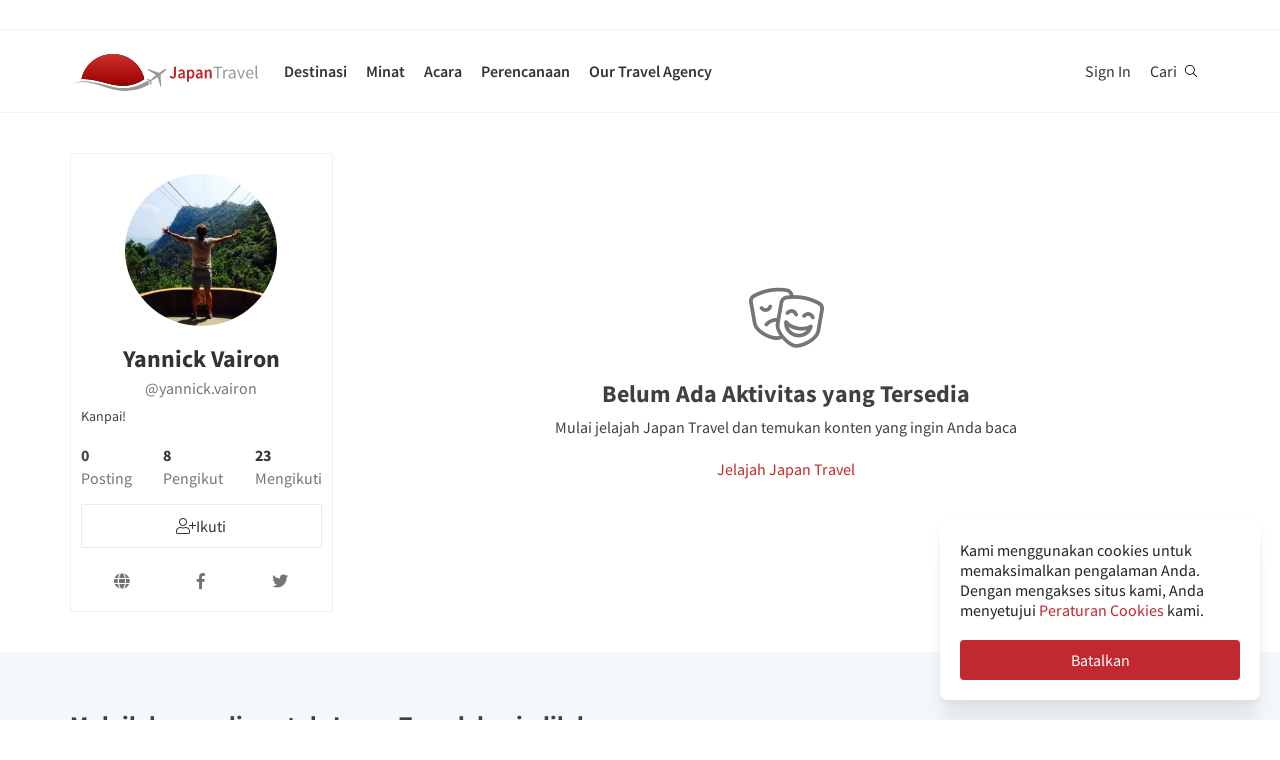

--- FILE ---
content_type: text/html; charset=utf-8
request_url: https://id.japantravel.com/profile/yannick-vairon/3169
body_size: 24553
content:
<!DOCTYPE html>
<html xmlns:og="http://ogp.me/ns#" lang="id">

<head>

<!-- Google Tag Manager -->
<script>(function(w,d,s,l,i){w[l]=w[l]||[];w[l].push({'gtm.start':
new Date().getTime(),event:'gtm.js'});var f=d.getElementsByTagName(s)[0],
j=d.createElement(s),dl=l!='dataLayer'?'&l='+l:'';j.async=true;j.src=
'https://www.googletagmanager.com/gtm.js?id='+i+dl;f.parentNode.insertBefore(j,f);
})(window,document,'script','dataLayer','GTM-NLZM73');</script>
<!-- End Google Tag Manager -->

<title>Yannick Vairon Profil (@yannick.vairon) | Japan Travel</title>
<meta name="keywords" content="jepang, orang jepang, tokyo, kyoto, osaka, perjalanan, panduan, peta, turis, tur, perjalanan, pariwisata, lihat-lihat, aktivitas, kuil, foto, artikel, acara" >
<meta http-equiv="Content-Security-Policy" content="upgrade-insecure-requests" >
<meta property="fb:app_id" content="246281065429543" >
<meta name="description" content="Yannick Vairon menggunakani Japan Travel. Mari bergabung dengan Japan Travel untuk mengikuti petualangan Yannick Vairon dan dapatkan inspirasi untuk trip anda selanjutnya ke Jepang." >
<meta http-equiv="Content-Type" content="text/html; charset=utf-8" >
<meta name="format-detection" content="telephone=no" >
<meta name="viewport" content="width=device-width, initial-scale=1.0, maximum-scale=5.0" >
<meta http-equiv="X-UA-Compatible" content="IE=edge,chrome=1" >
<meta property="og:url" content="https://id.japantravel.com/profile/yannick-vairon/3169" >
<meta property="og:type" content="website" >
<meta property="og:title" content="Yannick Vairon Profil (@yannick.vairon) | Japan Travel" >
<meta property="og:description" content="Yannick Vairon menggunakani Japan Travel. Mari bergabung dengan Japan Travel untuk mengikuti petualangan Yannick Vairon dan dapatkan inspirasi untuk trip anda selanjutnya ke Jepang." >
<meta property="og:site_name" content="JapanTravel" >
<meta property="og:image" content="https://a1.cdn.japantravel.com/images/og-image.png" >
<meta property="og:image:width" content="1200" >
<meta property="og:image:height" content="630" >
<meta name="twitter:card" content="summary" >
<meta name="twitter:site" content="JapanTravel" >
<meta name="twitter:title" content="Yannick Vairon Profil (@yannick.vairon) | Japan Travel" >
<meta name="twitter:description" content="Yannick Vairon menggunakani Japan Travel. Mari bergabung dengan Japan Travel untuk mengikuti petualangan Yannick Vairon dan dapatkan inspirasi untuk trip anda selanjutnya ke Jepang." >
<meta name="twitter:image" content="https://a1.cdn.japantravel.com/images/og-image.png" >
<link href="https://a0.cdn.japantravel.com/images/apple-touch-icon.png?v=1768904100" rel="apple-touch-icon" >
<link href="https://a0.cdn.japantravel.com/images/icon.svg?v=1768904101" rel="icon" type="image/svg+xml" >
<link href="https://a0.cdn.japantravel.com/images/favicon.ico?v=1768904101" rel="icon" sizes="32x32" >
<link href="/feed/latest/id/latest.rss" rel="alternate" type="application/rss+xml" title="JapanTravel" >
<link href="https://en.japantravel.com/profile/yannick-vairon/3169" rel="alternate" hreflang="en" >
<link href="https://fr.japantravel.com/profile/yannick-vairon/3169" rel="alternate" hreflang="fr" >
<link href="https://id.japantravel.com/profile/yannick-vairon/3169" rel="canonical" >
<link href="https://id.japantravel.com/profile/yannick-vairon/3169" rel="alternate" hreflang="id" >
<link href="/css/cache/e247ecfdf09ef02c87b26471846cec4dca5362c9.css?v=1768904139&amp;t=195" media="screen" rel="stylesheet" type="text/css" >
<link href="/css/cache/2adc82b82cb8aa09a89d00a756a999a87d3b18b9.css?v=1768904100&amp;t=195" media="screen, print" rel="stylesheet" type="text/css" >
<!--[if IE]>
<link rel="stylesheet" type="text/css" href="/css/ie-only.css" />
<![endif]-->
</head>

<body class="layout-clean logged-off"
      data-domain="japantravel.com"
      data-lang="id"
>
<noscript id="deferred-styles">
    <!--<link rel="stylesheet" type="text/css" href="//maxcdn.bootstrapcdn.com/font-awesome/4.6.3/css/font-awesome.min.css"/>-->
</noscript>
<script>
    var loadDeferredStyles = function() {
        var addStylesNode = document.getElementById("deferred-styles");
        var replacement = document.createElement("div");
        replacement.innerHTML = addStylesNode.textContent;
        document.body.appendChild(replacement);
        addStylesNode.parentElement.removeChild(addStylesNode);
    };
    var raf = requestAnimationFrame || mozRequestAnimationFrame ||
        webkitRequestAnimationFrame || msRequestAnimationFrame;
    if (raf) raf(function() { window.setTimeout(loadDeferredStyles, 0); });
    else window.addEventListener('load', loadDeferredStyles);
</script>
<div id="layout_main">
    <div class="menu hidden-print">
    <div id="topnavbar" class="topnavbar">
        <div class="navbar navbar-default top-toolbar--white" role="navigation">
            <div class="container visible-xs">
                <div class="navbar-header">
                    <button type="button" class="jt-dropdown-trigger navbar-toggle pull-left" data-toggle="collapse" data-target="#topnavbar .navbar-collapse.main">
                        <span class="sr-only">Toggle navigation</span>
                        <span class="icon-bar"></span>
                        <span class="icon-bar"></span>
                        <span class="icon-bar"></span>
                    </button>
                    <a class="navbar-brand visible-xs" href="https://id.japantravel.com/" title="JapanTravel">
                        <svg version="1.1" id="Layer_1" xmlns="https://www.w3.org/2000/svg" xmlns:xlink="http://www.w3.org/1999/xlink" x="0px" y="0px" viewBox="0 0 1062.2 207.6" style="enable-background:new 0 0 1062.2 207.6;" xml:space="preserve">
    <g>
        <g>
            <g>
                <defs>
                    <path id="SVGID_1_" d="M57.4,140.3c2.5-0.1,5-0.2,7.5-0.2c33.9,0,73.7,8.8,108,17.3c5.4,1.3,11.4,3,17.7,4.8
					c24.9,7,58.9,16.5,96.3,16.5c22.1,0,43.4-3.4,63.5-10.1c0.4-0.1,32.9-10.5,55.1-28C388.3,60.2,316.9,0,231.4,0
					C146,0,74.7,60.1,57.4,140.3"></path>
                </defs>
                <linearGradient id="SVGID_2_" gradientUnits="userSpaceOnUse" x1="231.45" y1="-2.050781e-05" x2="231.45" y2="178.7">
                    <stop offset="0" style="stop-color:#CD312D"></stop>
                    <stop offset="1" style="stop-color:#9A0000"></stop>
                </linearGradient>
                <use xlink:href="#SVGID_1_" style="overflow:visible;fill:url(#SVGID_2_);" class="st5"></use>
                <clipPath id="SVGID_3_">
                    <use xlink:href="#SVGID_1_" style="overflow:visible;"></use>
                </clipPath>
                <linearGradient id="SVGID_4_" gradientUnits="userSpaceOnUse" x1="231.5" y1="-2.050781e-05" x2="231.5" y2="178.7">
                    <stop offset="0" style="stop-color:#CD312D"></stop>
                    <stop offset="1" style="stop-color:#9A0000"></stop>
                </linearGradient>
                <rect x="57.4" y="0" class="st0" width="348.2" height="178.7"></rect>
            </g>
        </g>
    </g>
    <path class="st1" d="M430.8,157.5l-10.1-7.3c-24.4,19.6-64.8,30.7-64.8,30.7c-74.5,25-143.2-1.6-181.2-11.1
	c-37.9-9.5-75-17.1-106.4-17.1c-33,0-68.3,14.2-68.3,14.2c40.5-12.2,68.2-10.2,68.2-10.2c62.7,2.8,134.9,38.2,188.7,47.2
	c92.2,15.3,156.5-20.5,177.9-34.9L430.8,157.5z"></path>
    <path class="st1" d="M527.4,83.9c-0.2-0.3-0.7-0.3-1-0.3c-2.9,0.1-12,2.4-18.7,7.5l-17.5,13.3c-0.2,0.1-1.7,0.7-3.8,0.6l-4-1.3
	c-1.6-0.5-10.4-3.6-0.2-0.1l-17.9-6.1c0.1-0.1,15.9,5.4,16,5.5c14.2,4.8,1.1,0.4,0.8,0.3c-13.2-4.5-18-6.2-18.4-6.3
	c-4.1-1.4,28,9.6,15.3,5.2c-7.8-2.7,5.6,2-5.7-1.9c-1-0.3-6.4-2.2,7.3,2.5l3.3,1.1l-25.4-8.6l8.6,3l8.1,2.7l6.4,2.2
	c-10.8-3.7-35.8-12.3-27.9-9.5c-2.1-0.8,0.8,0.3-1.1-0.4c-0.2-0.1,5,1.7,3,1c-4-1.4,0.8,0.3,0.5,0.2c-5.3-1.8-2.3-0.8-4-1.4
	s4.9,1.7,2.1,0.7c-3.2-1.1-4-1.4,0.7,0.3c9.9,3.4-23.7-8.3-24.2-8.4c-0.3-0.1-0.3-0.1-0.8-0.1c0,0-0.2,0,0.1,0h-0.2
	c-0.1,0-0.1-0.1-1.9,0.2c-2.5,0.4-2.2,0.3-3,0.5c-0.3,0.1-1.9,1.4-1.9,1.4l42.6,26.4l4.9,5.1l-9.6,8c-5.9,4.5-15.3,13.6-19.2,18.4
	l0,0l-0.1,0.1c-0.3-0.1-16.5-5.4-17.6-5.5c-1.1-0.2-2.9-0.1-5.6,1.9l0.3,0.2l16.9,12.1l6.9,19.2l0,0l0,0l0.1,0.4
	c2.6-2.1,3.2-3.8,3.3-4.9c0.1-1.1-0.6-18.1-0.6-18.4l0.2-0.1c5.6-2.5,16.9-9.1,22.8-13.5l10.3-7.1l3.6,6.1l14.1,48.1
	c0,0,1.7-1.2,1.8-1.4c2-4.6,0.1-0.2,1.2-2.8c0.8-1.9-1,2.3,0.8-1.7v-0.2v0.1c0.1-0.2,0.1-0.5,0.1-0.7c0-0.5-0.9-14.7-1.6-25.8
	l0.4,6.5c-0.4-5.6,0.2,2.4,0.1,0.9c-0.2-3.4,0.1,1.6-0.2-2.2c0-0.3,0.3,3.9-0.1-1.4c-0.3-4.5,0.3,5.1-0.1-2.1c-0.2-3-0.4-6.8,0-0.4
	c0.4,6,0.3,5.4,0,0.2c0.7,10.8-1.3-20.9-1.6-25.6v0.6l0.2,2.5v0.5l0,0l0.1,2.1c0,0.1,0.1,1.6,0-0.2c-0.1-1.9,0,0.8,0,0.4
	c0-0.4,0.1,2.1-0.1-1.9c-0.2-3.4,0-1-0.1-1.5c0-0.3,0,0.5,0,0.5c-0.1,0,0,0.1,0,0.2c0.1,1.3,0.2,3.7-0.1-2.8l-0.3-10.1
	c0.4-2,1.4-3.3,1.5-3.5l17.5-13.3c6.7-5.1,11.3-13.3,12.2-16C527.5,84.7,527.6,84.2,527.4,83.9"></path>
    <rect x="543.1" y="65.7" class="st2" width="505" height="125.5"></rect>
    <g class="st3">
        <path class="st4" d="M552.6,121.1c2.4,4.8,5.6,6.9,9.3,6.9c5.6,0,8.4-3.3,8.4-12.6V71.5h10.6v44.9c0,11.9-5.3,21.7-17.7,21.7
		c-8.3,0-14-3.8-17.7-11.1L552.6,121.1z"></path>
        <path class="st4" d="M619.1,105.5c-0.1-5.2-2.1-9.6-8.1-9.6c-4.5,0-8.6,2.2-12.6,4.8l-3.8-7.7c4.9-3.4,11.2-6.4,18.3-6.4
		c11.2,0,16.7,7.5,16.7,21.2v29.1H621l-0.8-5.4h-0.3c-4,3.7-8.6,6.6-13.8,6.6c-7.8,0-13.3-5.8-13.3-14.4
		C592.8,113.2,600.8,107.7,619.1,105.5z M609.4,129.1c3.6,0,6.5-2,9.7-5.4v-11c-12.1,1.7-16.1,5.2-16.1,10.1
		C603,127.2,605.6,129.1,609.4,129.1z"></path>
        <path class="st4" d="M652.8,140.9v15.4h-10.5V87.8h8.6l0.7,5.2h0.4c3.7-3.5,8.6-6.4,13.5-6.4c11.1,0,17.6,9.8,17.6,25
		c0,16.8-9.2,26.5-19.1,26.5c-3.9,0-7.8-2-11.5-5.4L652.8,140.9z M661.8,128.6c5.9,0,10.5-5.8,10.5-16.9c0-9.8-2.9-15.6-9.6-15.6
		c-3.3,0-6.4,1.8-9.8,5.5v22.9C656,127.5,659.1,128.6,661.8,128.6z"></path>
        <path class="st4" d="M716.9,105.5c-0.1-5.2-2.1-9.6-8.1-9.6c-4.5,0-8.6,2.2-12.6,4.8l-3.8-7.7c4.9-3.4,11.2-6.4,18.3-6.4
		c11.2,0,16.7,7.5,16.7,21.2v29.1h-8.6l-0.8-5.4h-0.3c-4,3.7-8.6,6.6-13.8,6.6c-7.8,0-13.3-5.8-13.3-14.4
		C690.6,113.2,698.6,107.7,716.9,105.5z M707.2,129.1c3.6,0,6.5-2,9.7-5.4v-11c-12.1,1.7-16.1,5.2-16.1,10.1
		C700.8,127.2,703.4,129.1,707.2,129.1z"></path>
        <path class="st4" d="M740.1,87.8h8.6l0.7,6.6h0.4c4-4.3,8.6-7.8,14.7-7.8c9.6,0,13.7,7.1,13.7,19.5v30.8h-10.5v-29.3
		c0-8.1-2.1-11.1-7-11.1c-3.9,0-6.5,2.1-10.2,6.1v34.3H740L740.1,87.8L740.1,87.8z"></path>
    </g>
    <g class="st3">
        <path class="st1" d="M807.9,78.3H788v-7h48.1v7h-19.9v58.6h-8.3L807.9,78.3L807.9,78.3z"></path>
        <path class="st1" d="M842.2,88.3h6.8l0.7,8.8h0.3c3.3-6.1,8.3-10,13.8-10c2.1,0,3.6,0.3,5.2,1l-1.6,7.2c-1.6-0.5-2.7-0.8-4.7-0.8
		c-4.1,0-9,3-12.3,11.2v31.2h-8.2V88.3z"></path>
        <path class="st1" d="M901.9,106.1c0-6.2-2.1-12.2-10-12.2c-5.7,0-10.7,2.6-14.5,5.2l-3.3-5.7c4.5-2.9,11.3-6.3,19.1-6.3
		c11.9,0,16.9,7.9,16.9,20v29.8h-6.8l-0.7-5.8h-0.2c-4.7,3.8-10.1,7-16.1,7c-8.2,0-14.3-5.1-14.3-13.8
		C872,113.7,881.2,108.4,901.9,106.1z M888.6,131.5c4.7,0,8.6-2.3,13.3-6.5v-13.5c-16.3,2-21.8,6-21.8,12.2
		C880.1,129.2,883.8,131.5,888.6,131.5z"></path>
        <path class="st1" d="M918.6,88.3h8.5l9.2,27.6c1.4,4.8,3,9.7,4.5,14.3h0.4c1.4-4.6,3-9.5,4.4-14.3l9.2-27.6h8.1l-17.2,48.6h-9.6
		L918.6,88.3z"></path>
        <path class="st1" d="M990.1,87.1c12.4,0,19.4,8.9,19.4,22.8c0,1.7-0.1,3.3-0.3,4.5h-32.8c0.6,10.5,6.9,17.1,16.2,17.1
		c4.6,0,8.5-1.5,12.1-3.8l2.9,5.4c-4.2,2.7-9.4,5-16,5c-13,0-23.3-9.5-23.3-25.4C968.3,96.8,979,87.1,990.1,87.1z M1002.3,109
		c0-9.9-4.4-15.4-12-15.4c-6.8,0-13,5.6-14,15.4H1002.3z"></path>
        <path class="st1" d="M1021.5,65.7h8.2v62c0,2.6,1.1,3.6,2.3,3.6c0.5,0,0.9,0,1.8-0.2l1.1,6.2c-1.1,0.5-2.5,0.8-4.7,0.8
		c-6.2,0-8.7-3.9-8.7-11L1021.5,65.7L1021.5,65.7z"></path>
    </g>
    <rect x="918.1" y="139.3" class="st2" width="144" height="55.6"></rect>
</svg>                    </a>
                    <span class="menu__search jt-dsktopnav__link jt-nav-search visible-xs" data-reference="mobilenav-search">
                        <svg class="search__icon" xmlns="https://www.w3.org/2000/svg" viewBox="0 0 512 512">
                            <path d="M508.5 481.6l-129-129c-2.3-2.3-5.3-3.5-8.5-3.5h-10.3C395 312 416 262.5 416 208 416 93.1 322.9 0 208 0S0 93.1 0 208s93.1 208 208 208c54.5 0 104-21 141.1-55.2V371c0 3.2 1.3 6.2 3.5 8.5l129 129c4.7 4.7 12.3 4.7 17 0l9.9-9.9c4.7-4.7 4.7-12.3 0-17zM208 384c-97.3 0-176-78.7-176-176S110.7 32 208 32s176 78.7 176 176-78.7 176-176 176z"></path>
                        </svg>
                    </span>
                    <div class="dsktopnav__search" id="mobilenav-search">
                        <form class="dsktopnav__search-form" action="/search">
                            <input class="dsktopnav__search-input" type="search" placeholder="Cari..." name="q">
                            <input type="submit" class="hidden">
                        </form>
                        <a class="dsktopnav-search-exit" data-opened="false" data-reference="mobilenav-search"><i class="fas fa-times"></i></a>
                    </div>
                </div>

                <ul class="nav navbar-nav navbar-right top-right-bar">
                                            <li class="hidden-xs">
                            <a href="http://hotels2.japantravel.com/country/jp.id.html" title="Reservasi hotel">Reservasi hotel</a>
                        </li>
                                            
                    <li class="dropdown languages hidden-xs">
                        <a href="#" class="dropdown-toggle" data-toggle="dropdown"><span class="fas fa-globe-americas"></span> Bahasa Indonesia <span class="caret"></span></a><ul class="dropdown-menu" role="menu"><li class="lang_en"><a href="https://en.japantravel.com/profile/yannick-vairon/3169" hreflang="en">English</a></li><li class="lang_ja"><a href="https://japantravel.co.jp" hreflang="ja">日本語</a></li><li class="lang_fr"><a href="https://fr.japantravel.com/profile/yannick-vairon/3169" hreflang="fr">Français</a></li><li class="lang_es"><a href="https://es.japantravel.com/profile/yannick-vairon/3169" hreflang="es">Español</a></li><li class="lang_pt"><a href="https://pt.japantravel.com/profile/yannick-vairon/3169" hreflang="pt">Português</a></li><li class="lang_ru"><a href="https://ru.japantravel.com/profile/yannick-vairon/3169" hreflang="ru">Русский</a></li><li class="lang_ko"><a href="https://ko.japantravel.com/profile/yannick-vairon/3169" hreflang="ko">한국어</a></li><li class="lang_zh_Hans"><a href="https://zh-hans.japantravel.com/profile/yannick-vairon/3169" hreflang="zh-Hans">简体中文</a></li><li class="lang_zh_Hant"><a href="https://zh-hant.japantravel.com/profile/yannick-vairon/3169" hreflang="zh-Hant">繁體中文</a></li><li class="lang_th"><a href="https://th.japantravel.com/profile/yannick-vairon/3169" hreflang="th">ไทย</a></li><li class="lang_ar"><a href="https://ar.japantravel.com/profile/yannick-vairon/3169" hreflang="ar">العربية</a></li><li class="lang_vi"><a href="https://vi.japantravel.com/profile/yannick-vairon/3169" hreflang="vi">Tiếng Việt</a></li><li class="lang_de"><a href="https://japantravel.de" hreflang="de">Deutsch</a></li><li class="lang_it"><a href="https://it.japantravel.com/profile/yannick-vairon/3169" hreflang="it">Italiano</a></li></ul>                    </li>
                </ul>

                <header class="visible-xs">
                    <div class="navigation-wrapper cd-dropdown-wrapper">
                        <a href="javascript:void(0);" class="navigation-bg-overlay"></a>
                        <nav class="jt-nav cd-dropdown ">
                            <li class="dropdown languages menu-header">Explore Japan Travel</li>
                            <a href="#" class="jt-nav__close cd-close">Tutup</a>
                            <ul class="jt-nav__content cd-dropdown-content">
                                                                                                    <li class="has-children jt-nav--destinations">
                                        <a href="#">Destinasi</a>
                                        <ul class="cd-secondary-dropdown is-hidden">
                                            <li class="go-back"><a href="#">Destinasi</a></li>
                                            <li class="has-children">
                                                <a href="#">Prefektur</a>
                                                <ul class="is-hidden">
                                                    <li class="go-back"><a href="#">Prefektur</a></li>
                                                                                                            <li><a href="https://id.japantravel.com/aichi">Aichi</a></li>
                                                                                                            <li><a href="https://id.japantravel.com/akita">Akita</a></li>
                                                                                                            <li><a href="https://id.japantravel.com/aomori">Aomori</a></li>
                                                                                                            <li><a href="https://id.japantravel.com/chiba">Chiba</a></li>
                                                                                                            <li><a href="https://id.japantravel.com/ehime">Ehime</a></li>
                                                                                                            <li><a href="https://id.japantravel.com/fukui">Fukui</a></li>
                                                                                                            <li><a href="https://id.japantravel.com/fukuoka">Fukuoka</a></li>
                                                                                                            <li><a href="https://id.japantravel.com/fukushima">Fukushima</a></li>
                                                                                                            <li><a href="https://id.japantravel.com/gifu">Gifu</a></li>
                                                                                                            <li><a href="https://id.japantravel.com/gunma">Gunma</a></li>
                                                                                                            <li><a href="https://id.japantravel.com/hiroshima">Hiroshima</a></li>
                                                                                                            <li><a href="https://id.japantravel.com/hokkaido">Hokkaido</a></li>
                                                                                                            <li><a href="https://id.japantravel.com/hyogo">Hyogo</a></li>
                                                                                                            <li><a href="https://id.japantravel.com/ibaraki">Ibaraki</a></li>
                                                                                                            <li><a href="https://id.japantravel.com/ishikawa">Ishikawa</a></li>
                                                                                                            <li><a href="https://id.japantravel.com/iwate">Iwate</a></li>
                                                                                                            <li><a href="https://id.japantravel.com/kagawa">Kagawa</a></li>
                                                                                                            <li><a href="https://id.japantravel.com/kagoshima">Kagoshima</a></li>
                                                                                                            <li><a href="https://id.japantravel.com/kanagawa">Kanagawa</a></li>
                                                                                                            <li><a href="https://id.japantravel.com/kochi">Kochi</a></li>
                                                                                                            <li><a href="https://id.japantravel.com/kumamoto">Kumamoto</a></li>
                                                                                                            <li><a href="https://id.japantravel.com/kyoto">Kyoto</a></li>
                                                                                                            <li><a href="https://id.japantravel.com/mie">Mie</a></li>
                                                                                                            <li><a href="https://id.japantravel.com/miyagi">Miyagi</a></li>
                                                                                                            <li><a href="https://id.japantravel.com/miyazaki">Miyazaki</a></li>
                                                                                                            <li><a href="https://id.japantravel.com/nagano">Nagano</a></li>
                                                                                                            <li><a href="https://id.japantravel.com/nagasaki">Nagasaki</a></li>
                                                                                                            <li><a href="https://id.japantravel.com/nara">Nara</a></li>
                                                                                                            <li><a href="https://id.japantravel.com/niigata">Niigata</a></li>
                                                                                                            <li><a href="https://id.japantravel.com/oita">Oita</a></li>
                                                                                                            <li><a href="https://id.japantravel.com/okayama">Okayama</a></li>
                                                                                                            <li><a href="https://id.japantravel.com/okinawa">Okinawa</a></li>
                                                                                                            <li><a href="https://id.japantravel.com/osaka">Osaka</a></li>
                                                                                                            <li><a href="https://id.japantravel.com/saga">Saga</a></li>
                                                                                                            <li><a href="https://id.japantravel.com/saitama">Saitama</a></li>
                                                                                                            <li><a href="https://id.japantravel.com/shiga">Shiga</a></li>
                                                                                                            <li><a href="https://id.japantravel.com/shimane">Shimane</a></li>
                                                                                                            <li><a href="https://id.japantravel.com/shizuoka">Shizuoka</a></li>
                                                                                                            <li><a href="https://id.japantravel.com/tochigi">Tochigi</a></li>
                                                                                                            <li><a href="https://id.japantravel.com/tokushima">Tokushima</a></li>
                                                                                                            <li><a href="https://id.japantravel.com/tokyo">Tokyo</a></li>
                                                                                                            <li><a href="https://id.japantravel.com/tottori">Tottori</a></li>
                                                                                                            <li><a href="https://id.japantravel.com/toyama">Toyama</a></li>
                                                                                                            <li><a href="https://id.japantravel.com/wakayama">Wakayama</a></li>
                                                                                                            <li><a href="https://id.japantravel.com/yamagata">Yamagata</a></li>
                                                                                                            <li><a href="https://id.japantravel.com/yamaguchi">Yamaguchi</a></li>
                                                                                                            <li><a href="https://id.japantravel.com/yamanashi">Yamanashi</a></li>
                                                                                                    </ul>
                                            </li>
                                            <li class="has-children">
                                                <a href="#">Destinasi utama</a>
                                                <ul class="is-hidden">
                                                    <li class="go-back"><a href="#">Top 10 Destinations</a></li>
                                                            <li class="dropdown-menu__list-item dropdown-menu__list-item--first"><a href="https://id.japantravel.com/tokyo" >Tokyo</a></li>
        <li class="dropdown-menu__list-item"><a href="https://id.japantravel.com/kyoto" >Kyoto</a></li>
        <li class="dropdown-menu__list-item"><a href="https://id.japantravel.com/osaka" >Osaka</a></li>
        <li class="dropdown-menu__list-item"><a href="https://id.japantravel.com/miyagi" >Miyagi</a></li>
        <li class="dropdown-menu__list-item"><a href="https://id.japantravel.com/nara" >Nara</a></li>
        <li class="dropdown-menu__list-item"><a href="https://id.japantravel.com/fukuoka" >Fukuoka</a></li>
        <li class="dropdown-menu__list-item"><a href="https://id.japantravel.com/hiroshima" >Hiroshima</a></li>
        <li class="dropdown-menu__list-item"><a href="https://id.japantravel.com/hyogo" >Hyogo</a></li>
        <li class="dropdown-menu__list-item"><a href="https://id.japantravel.com/hokkaido" >Hokkaido</a></li>
        <li class="dropdown-menu__list-item dropdown-menu__list-item--last"><a href="https://id.japantravel.com/wakayama" >Wakayama</a></li>
                                                </ul>
                                            </li>
                                            <li><a href="/destinations">Lihat seluruh</a></li>
                                            <li><a href="/japan-map">Lihat Peta</a></li>
                                        </ul>
                                    </li>
                                                                                                    <li class="jt-nav--child has-children">
                                        <a href="#">Minat</a>
                                        <ul class="cd-dropdown-gallery is-hidden">
                                            <li class="go-back"><a href="#">Minat</a></li>
                                                                                                <li class="dropdown-menu__list-item dropdown-menu__list-item--first"><a href="https://id.japantravel.com/activity" >Aktivitas</a></li>
        <li class="dropdown-menu__list-item"><a href="https://id.japantravel.com/culture" >Budaya</a></li>
        <li class="dropdown-menu__list-item"><a href="https://id.japantravel.com/food" >Kuliner</a></li>
        <li class="dropdown-menu__list-item"><a href="https://id.japantravel.com/nightlife" >Dunia Malam</a></li>
        <li class="dropdown-menu__list-item"><a href="https://id.japantravel.com/beauty-spa" >Spa & Kecantikan</a></li>
        <li class="dropdown-menu__list-item dropdown-menu__list-item--last"><a href="https://id.japantravel.com/shopping" >Belanja</a></li>
                                        </ul>
                                    </li>
                                                                                                    <li class="jt-nav--child has-children">
                                        <a href="#">Acara</a>
                                        <ul class="cd-dropdown-gallery is-hidden">
                                            <li class="go-back"><a href="#">Acara</a></li>
                                                                                                <li class="dropdown-menu__list-item dropdown-menu__list-item--first"><a href="https://id.japantravel.com/events?from=2026-01-20&amp;to=2026-01-27#search-events" >Minggu Ini</a></li>
        <li class="dropdown-menu__list-item"><a href="https://id.japantravel.com/events?from=2026-01-26&amp;to=2026-02-01#search-events" >Minggu Depan</a></li>
        <li class="dropdown-menu__list-item"><a href="https://id.japantravel.com/events?from=2026-01-01&amp;to=2026-01-31#search-events" >Bulan Ini</a></li>
        <li class="dropdown-menu__list-item"><a href="https://id.japantravel.com/events?from=2026-02-01&amp;to=2026-02-28#search-events" >Bulan Depan</a></li>
        <li class="dropdown-menu__list-item dropdown-menu__list-item--last"><a href="https://id.japantravel.com/events" >Semua Acara</a></li>
<!-- last item that is non featured or non cta needs -last class -->
<li class="dropdown-menu__list-item dropdown-menu__list-item--cta"><a href="/events">Kalendar Acara</a></li>
                                        </ul>
                                    </li>
                                                                                                    <li class="jt-nav--child has-children">
                                        <a href="#">Perencanaan</a>
                                        <ul class="cd-dropdown-gallery is-hidden">
                                            <li class="go-back"><a href="#">Perencanaan</a></li>
                                                                                                <li class="dropdown-menu__list-item dropdown-menu__list-item--first"><a href="https://id.japantravel.com/holidays/tour-booking" >Tur yang Disesuaikan</a></li>
        <li class="dropdown-menu__list-item"><a href="https://id.japantravel.com/accommodation" >Akomodasi</a></li>
        <li class="dropdown-menu__list-item"><a href="https://id.japantravel.com/transportation" >Transportasi</a></li>
        <li class="dropdown-menu__list-item"><a href="https://id.japantravel.com/search?type=news&amp;sort=date" >Berita</a></li>
        <li class="dropdown-menu__list-item"><a href="https://id.japantravel.com/guides" >Panduan</a></li>
        <li class="dropdown-menu__list-item dropdown-menu__list-item--last"><a href="https://id.japantravel.com/holidays" >Liburan</a></li>
<!-- last item that is non featured or non cta needs -last class -->
<li class="dropdown-menu__list-item dropdown-menu__list-item--cta"><a href="https://id.japantravel.com/planning">Ketahui Sebelum Berangkat</a></li>
                                            </li>
                                        </ul>
                                    </li>
                                                                                                                                    <li class="jt-nav--child has-children">
                                        <a href="#">Our Travel Agency</a>
                                        <ul class="cd-dropdown-gallery is-hidden">
                                            <li class="go-back"><a href="#">Our Travel Agency</a></li>
                                                    <li class="dropdown-menu__list-item dropdown-menu__list-item--first"><a href="https://en.tours.japantravel.com/tours/ideas" target="_blank">Japan Itineraries</a></li>
        <li class="dropdown-menu__list-item"><a href="https://en.tours.japantravel.com/tours/custom-tours/" target="_blank">Custom Tours</a></li>
        <li class="dropdown-menu__list-item"><a href="https://en.tours.japantravel.com/tours/packages" target="_blank">Package Tours</a></li>
        <li class="dropdown-menu__list-item"><a href="https://en.tours.japantravel.com/travel-trade/ground-operations" target="_blank">Ground Operations</a></li>
        <li class="dropdown-menu__list-item"><a href="https://en.tours.japantravel.com/travel-trade/dmc" target="_blank">DMC Resale</a></li>
        <li class="dropdown-menu__list-item"><a href="https://en.tours.japantravel.com/mice" target="_blank">MICE</a></li>
        <li class="dropdown-menu__list-item"><a href="https://en.tours.japantravel.com/about" target="_blank">Our agency</a></li>
        <li class="dropdown-menu__list-item"><a href="https://en.tours.japantravel.com/page/terms/" target="_blank">Regulatory</a></li>
        <li class="dropdown-menu__list-item"><a href="https://en.tours.japantravel.com/tours/custom-tours/" target="_blank">Visit booking site</a></li>
        <li class="dropdown-menu__list-item dropdown-menu__list-item--last"><a href="https://en.tours.japantravel.com/tours/custom-tours/" target="_blank">Make an enquiry</a></li>
                                        </ul>
                                    </li>
                                
                                                                    <li class="cd-divider">Menjadi anggota</li>
                                    <li><a class="mobile-nav__button navbarRegisterBtn" href="//sso.japantravel.com/accounts?returnTo=https%3A%2F%2Fid.japantravel.com%2Flogin%3FreturnTo%3Dhttps%253A%252F%252Fid.japantravel.com%252F" data-toggle="modal" data-remote="0" data-target="#login-form">Sign up / Log in</a></li>
                                                                    
                                <!-- <li class="cd-divider">About JapanTravel</li> -->
                                <li class="cd-divider">Ikuti JapanTravel</li>
                                <li class="mobile-menu__footer">
                                    <div class="mobile-menu__footer-social-list">
                                                                                    <span><a class="facebook" href="https://www.facebook.com/Japantravelcom" target="_blank"><i class="fab fa-facebook-f"></i></a></span>
                                                                                                                            <span>
                                                <a class="twitter" href="https://twitter.com/japantravel" target="_blank">
                                                    <svg width="14" height="14" viewBox="0 0 24 24" xmlns="http://www.w3.org/2000/svg">
                                                        <path d="M14.095479,10.316482L22.286354,1h-1.940718l-7.115352,8.087682L7.551414,1H1l8.589488,12.231093L1,23h1.940717  l7.509372-8.542861L16.448587,23H23L14.095479,10.316482z M11.436522,13.338465l-0.871624-1.218704l-6.924311-9.68815h2.981339  l5.58978,7.82155l0.867949,1.218704l7.26506,10.166271h-2.981339L11.436522,13.338465z"/>
                                                    </svg>
                                                </a>
                                            </span>
                                                                                                                            <span><a class="youtube" href="https://www.youtube.com/user/japantravelchannel" target="_blank"><i class="fab fa-youtube"></i></a></span>
                                                                                                                            <span><a class="instagram" href="https://www.instagram.com/japantravelcom/" target="_blank"><i class="fab fa-instagram"></i></a></span>
                                                                                <span><a class="rss" href="/feed/latest/id/latest.rss" target="_blank"><i class="fas fa-rss"></i></a></span>
                                    </div>
                                </li>
                                <li class="jt-nav--child has-children language-change">
                                    <a href="#"><span class="fas fa-globe-americas"></span> Bahasa Indonesia</a><ul class="cd-dropdown-gallery is-hidden"><li class="go-back"><a href="#">Back</a></li><li class="lang_en"><a href="https://en.japantravel.com/profile/yannick-vairon/3169" hreflang="en">English</a></li><li class="lang_ja"><a href="https://japantravel.co.jp" hreflang="ja">日本語</a></li><li class="lang_fr"><a href="https://fr.japantravel.com/profile/yannick-vairon/3169" hreflang="fr">Français</a></li><li class="lang_es"><a href="https://es.japantravel.com/profile/yannick-vairon/3169" hreflang="es">Español</a></li><li class="lang_pt"><a href="https://pt.japantravel.com/profile/yannick-vairon/3169" hreflang="pt">Português</a></li><li class="lang_id"><a href="https://id.japantravel.com/profile/yannick-vairon/3169" hreflang="id">Bahasa Indonesia</a></li><li class="lang_ru"><a href="https://ru.japantravel.com/profile/yannick-vairon/3169" hreflang="ru">Русский</a></li><li class="lang_ko"><a href="https://ko.japantravel.com/profile/yannick-vairon/3169" hreflang="ko">한국어</a></li><li class="lang_zh_Hans"><a href="https://zh-hans.japantravel.com/profile/yannick-vairon/3169" hreflang="zh-Hans">简体中文</a></li><li class="lang_zh_Hant"><a href="https://zh-hant.japantravel.com/profile/yannick-vairon/3169" hreflang="zh-Hant">繁體中文</a></li><li class="lang_th"><a href="https://th.japantravel.com/profile/yannick-vairon/3169" hreflang="th">ไทย</a></li><li class="lang_ar"><a href="https://ar.japantravel.com/profile/yannick-vairon/3169" hreflang="ar">العربية</a></li><li class="lang_vi"><a href="https://vi.japantravel.com/profile/yannick-vairon/3169" hreflang="vi">Tiếng Việt</a></li><li class="lang_de"><a href="https://japantravel.de" hreflang="de">Deutsch</a></li><li class="lang_it"><a href="https://it.japantravel.com/profile/yannick-vairon/3169" hreflang="it">Italiano</a></li></ul>                                </li>
                            </ul>
                        </nav>
                    </div>
                </header>
                <div class="navbar-collapse account collapse">
                    <ul class="nav navbar-nav navbar-right visible-xs">
                            <li><a href="//sso.japantravel.com/accounts?returnTo=https%3A%2F%2Fid.japantravel.com%2Flogin%3FreturnTo%3Dhttps%253A%252F%252Fid.japantravel.com%252F" class="navbarRegisterBtn">Daftar</a></li>
    <li><a href="//sso.japantravel.com/session?returnTo=https%3A%2F%2Fid.japantravel.com%2Flogin%3FreturnTo%3Dhttps%253A%252F%252Fid.japantravel.com%252Fprofile%252Fyannick-vairon%252F3169" class="navbarLoginBtn">Masuk</a></li>
                    </ul>
                </div>
            </div>
        </div>
    </div>
</div>
<div class="jt-dsktopnav hidden-xs">
    <div class="navbar-container">
        <nav class="container navbar" role="navigation">
            <div class="jt-dsktopnav__logo">
                <a class="jt-dsktopnav__logo-link" href="https://id.japantravel.com/">
                    <svg version="1.1" id="Layer_2" xmlns="https://www.w3.org/2000/svg" xmlns:xlink="http://www.w3.org/1999/xlink" x="0px" y="0px"
     viewBox="0 0 1062.2 207.6" style="enable-background:new 0 0 1062.2 207.6;" xml:space="preserve">
    <g>
        <g>
            <g>
                <defs>
                    <path id="SVGID_1_1_" d="M57.4,140.3c2.5-0.1,5-0.2,7.5-0.2c33.9,0,73.7,8.8,108,17.3c5.4,1.3,11.4,3,17.7,4.8
					c24.9,7,58.9,16.5,96.3,16.5c22.1,0,43.4-3.4,63.5-10.1c0.4-0.1,32.9-10.5,55.1-28C388.3,60.2,316.9,0,231.4,0
					C146,0,74.7,60.1,57.4,140.3"/>
                </defs>
                <linearGradient id="SVGID_2_2_" gradientUnits="userSpaceOnUse" x1="231.45" y1="-2.050781e-05" x2="231.45" y2="178.7">
                    <stop  offset="0" style="stop-color:#CD312D"/>
                    <stop  offset="1" style="
                    stop-color:#9A0000"/>
                </linearGradient>
                <use xlink:href="#SVGID_1_1_" class="st5"/>
                <clipPath id="SVGID_3_3_">
                    <use xlink:href="#SVGID_1_1_"  style="overflow:visible;"/>
                </clipPath>
                <linearGradient id="SVGID_4_4_" gradientUnits="userSpaceOnUse" x1="231.5" y1="-2.050781e-05" x2="231.5" y2="178.7">
                    <stop  offset="0" style="stop-color:#CD312D"/>
                    <stop  offset="1" style="stop-color:#9A0000"/>
                </linearGradient>
                <rect x="57.4" y="0" class="st0" width="348.2" height="178.7"/>
            </g>
        </g>
    </g>
    <path class="st1" d="M430.8,157.5l-10.1-7.3c-24.4,19.6-64.8,30.7-64.8,30.7c-74.5,25-143.2-1.6-181.2-11.1
	c-37.9-9.5-75-17.1-106.4-17.1c-33,0-68.3,14.2-68.3,14.2c40.5-12.2,68.2-10.2,68.2-10.2c62.7,2.8,134.9,38.2,188.7,47.2
	c92.2,15.3,156.5-20.5,177.9-34.9L430.8,157.5z"/>
    <path class="st1" d="M527.4,83.9c-0.2-0.3-0.7-0.3-1-0.3c-2.9,0.1-12,2.4-18.7,7.5l-17.5,13.3c-0.2,0.1-1.7,0.7-3.8,0.6l-4-1.3
	c-1.6-0.5-10.4-3.6-0.2-0.1l-17.9-6.1c0.1-0.1,15.9,5.4,16,5.5c14.2,4.8,1.1,0.4,0.8,0.3c-13.2-4.5-18-6.2-18.4-6.3
	c-4.1-1.4,28,9.6,15.3,5.2c-7.8-2.7,5.6,2-5.7-1.9c-1-0.3-6.4-2.2,7.3,2.5l3.3,1.1l-25.4-8.6l8.6,3l8.1,2.7l6.4,2.2
	c-10.8-3.7-35.8-12.3-27.9-9.5c-2.1-0.8,0.8,0.3-1.1-0.4c-0.2-0.1,5,1.7,3,1c-4-1.4,0.8,0.3,0.5,0.2c-5.3-1.8-2.3-0.8-4-1.4
	s4.9,1.7,2.1,0.7c-3.2-1.1-4-1.4,0.7,0.3c9.9,3.4-23.7-8.3-24.2-8.4c-0.3-0.1-0.3-0.1-0.8-0.1c0,0-0.2,0,0.1,0h-0.2
	c-0.1,0-0.1-0.1-1.9,0.2c-2.5,0.4-2.2,0.3-3,0.5c-0.3,0.1-1.9,1.4-1.9,1.4l42.6,26.4l4.9,5.1l-9.6,8c-5.9,4.5-15.3,13.6-19.2,18.4
	l0,0l-0.1,0.1c-0.3-0.1-16.5-5.4-17.6-5.5c-1.1-0.2-2.9-0.1-5.6,1.9l0.3,0.2l16.9,12.1l6.9,19.2l0,0l0,0l0.1,0.4
	c2.6-2.1,3.2-3.8,3.3-4.9c0.1-1.1-0.6-18.1-0.6-18.4l0.2-0.1c5.6-2.5,16.9-9.1,22.8-13.5l10.3-7.1l3.6,6.1l14.1,48.1
	c0,0,1.7-1.2,1.8-1.4c2-4.6,0.1-0.2,1.2-2.8c0.8-1.9-1,2.3,0.8-1.7v-0.2v0.1c0.1-0.2,0.1-0.5,0.1-0.7c0-0.5-0.9-14.7-1.6-25.8
	l0.4,6.5c-0.4-5.6,0.2,2.4,0.1,0.9c-0.2-3.4,0.1,1.6-0.2-2.2c0-0.3,0.3,3.9-0.1-1.4c-0.3-4.5,0.3,5.1-0.1-2.1c-0.2-3-0.4-6.8,0-0.4
	c0.4,6,0.3,5.4,0,0.2c0.7,10.8-1.3-20.9-1.6-25.6v0.6l0.2,2.5v0.5l0,0l0.1,2.1c0,0.1,0.1,1.6,0-0.2c-0.1-1.9,0,0.8,0,0.4
	c0-0.4,0.1,2.1-0.1-1.9c-0.2-3.4,0-1-0.1-1.5c0-0.3,0,0.5,0,0.5c-0.1,0,0,0.1,0,0.2c0.1,1.3,0.2,3.7-0.1-2.8l-0.3-10.1
	c0.4-2,1.4-3.3,1.5-3.5l17.5-13.3c6.7-5.1,11.3-13.3,12.2-16C527.5,84.7,527.6,84.2,527.4,83.9"/>
    <rect x="543.1" y="65.7" class="st2" width="505" height="125.5"/>
    <g class="st3">
        <path class="st4" d="M552.6,121.1c2.4,4.8,5.6,6.9,9.3,6.9c5.6,0,8.4-3.3,8.4-12.6V71.5h10.6v44.9c0,11.9-5.3,21.7-17.7,21.7
		c-8.3,0-14-3.8-17.7-11.1L552.6,121.1z"/>
        <path class="st4" d="M619.1,105.5c-0.1-5.2-2.1-9.6-8.1-9.6c-4.5,0-8.6,2.2-12.6,4.8l-3.8-7.7c4.9-3.4,11.2-6.4,18.3-6.4
		c11.2,0,16.7,7.5,16.7,21.2v29.1H621l-0.8-5.4h-0.3c-4,3.7-8.6,6.6-13.8,6.6c-7.8,0-13.3-5.8-13.3-14.4
		C592.8,113.2,600.8,107.7,619.1,105.5z M609.4,129.1c3.6,0,6.5-2,9.7-5.4v-11c-12.1,1.7-16.1,5.2-16.1,10.1
		C603,127.2,605.6,129.1,609.4,129.1z"/>
        <path class="st4" d="M652.8,140.9v15.4h-10.5V87.8h8.6l0.7,5.2h0.4c3.7-3.5,8.6-6.4,13.5-6.4c11.1,0,17.6,9.8,17.6,25
		c0,16.8-9.2,26.5-19.1,26.5c-3.9,0-7.8-2-11.5-5.4L652.8,140.9z M661.8,128.6c5.9,0,10.5-5.8,10.5-16.9c0-9.8-2.9-15.6-9.6-15.6
		c-3.3,0-6.4,1.8-9.8,5.5v22.9C656,127.5,659.1,128.6,661.8,128.6z"/>
        <path class="st4" d="M716.9,105.5c-0.1-5.2-2.1-9.6-8.1-9.6c-4.5,0-8.6,2.2-12.6,4.8l-3.8-7.7c4.9-3.4,11.2-6.4,18.3-6.4
		c11.2,0,16.7,7.5,16.7,21.2v29.1h-8.6l-0.8-5.4h-0.3c-4,3.7-8.6,6.6-13.8,6.6c-7.8,0-13.3-5.8-13.3-14.4
		C690.6,113.2,698.6,107.7,716.9,105.5z M707.2,129.1c3.6,0,6.5-2,9.7-5.4v-11c-12.1,1.7-16.1,5.2-16.1,10.1
		C700.8,127.2,703.4,129.1,707.2,129.1z"/>
        <path class="st4" d="M740.1,87.8h8.6l0.7,6.6h0.4c4-4.3,8.6-7.8,14.7-7.8c9.6,0,13.7,7.1,13.7,19.5v30.8h-10.5v-29.3
		c0-8.1-2.1-11.1-7-11.1c-3.9,0-6.5,2.1-10.2,6.1v34.3H740L740.1,87.8L740.1,87.8z"/>
    </g>
    <g class="st3">
        <path class="st1" d="M807.9,78.3H788v-7h48.1v7h-19.9v58.6h-8.3L807.9,78.3L807.9,78.3z"/>
        <path class="st1" d="M842.2,88.3h6.8l0.7,8.8h0.3c3.3-6.1,8.3-10,13.8-10c2.1,0,3.6,0.3,5.2,1l-1.6,7.2c-1.6-0.5-2.7-0.8-4.7-0.8
		c-4.1,0-9,3-12.3,11.2v31.2h-8.2V88.3z"/>
        <path class="st1" d="M901.9,106.1c0-6.2-2.1-12.2-10-12.2c-5.7,0-10.7,2.6-14.5,5.2l-3.3-5.7c4.5-2.9,11.3-6.3,19.1-6.3
		c11.9,0,16.9,7.9,16.9,20v29.8h-6.8l-0.7-5.8h-0.2c-4.7,3.8-10.1,7-16.1,7c-8.2,0-14.3-5.1-14.3-13.8
		C872,113.7,881.2,108.4,901.9,106.1z M888.6,131.5c4.7,0,8.6-2.3,13.3-6.5v-13.5c-16.3,2-21.8,6-21.8,12.2
		C880.1,129.2,883.8,131.5,888.6,131.5z"/>
        <path class="st1" d="M918.6,88.3h8.5l9.2,27.6c1.4,4.8,3,9.7,4.5,14.3h0.4c1.4-4.6,3-9.5,4.4-14.3l9.2-27.6h8.1l-17.2,48.6h-9.6
		L918.6,88.3z"/>
        <path class="st1" d="M990.1,87.1c12.4,0,19.4,8.9,19.4,22.8c0,1.7-0.1,3.3-0.3,4.5h-32.8c0.6,10.5,6.9,17.1,16.2,17.1
		c4.6,0,8.5-1.5,12.1-3.8l2.9,5.4c-4.2,2.7-9.4,5-16,5c-13,0-23.3-9.5-23.3-25.4C968.3,96.8,979,87.1,990.1,87.1z M1002.3,109
		c0-9.9-4.4-15.4-12-15.4c-6.8,0-13,5.6-14,15.4H1002.3z"/>
        <path class="st1" d="M1021.5,65.7h8.2v62c0,2.6,1.1,3.6,2.3,3.6c0.5,0,0.9,0,1.8-0.2l1.1,6.2c-1.1,0.5-2.5,0.8-4.7,0.8
		c-6.2,0-8.7-3.9-8.7-11L1021.5,65.7L1021.5,65.7z"/>
    </g>
    <rect x="918.1" y="139.3" class="st2" width="144" height="55.6"/>
</svg>
                </a>
            </div>

            <ul class="jt-dsktopnav__list">
                                    <li class="jt-dsktopnav__list-item dropdown">
                        <a class="jt-dsktopnav__link dropdown-toggle" data-toggle="dropdown" href="#">
                            Destinasi                        </a>
                        <div class="dropdown-menu dropdown-menu--destinations" role="menu">
                            <div class="additional additional-top">
                                <a href="/japan-map" class="col-xs-4">
                                    <div class="icon-placeholder icon-placeholder--map">
                                        <i class="fas fa-map-marker-alt"></i>
                                    </div>
                                    <div>Peta Jepang</div>
                                </a>
                            </div>
                            <div class="destinations">
                                <span class="dropdown-menu__title">Destinasi utama</span>
                                <ul class="">
                                            <li class="dropdown-menu__list-item dropdown-menu__list-item--first"><a href="https://id.japantravel.com/tokyo" >Tokyo</a></li>
        <li class="dropdown-menu__list-item"><a href="https://id.japantravel.com/kyoto" >Kyoto</a></li>
        <li class="dropdown-menu__list-item"><a href="https://id.japantravel.com/osaka" >Osaka</a></li>
        <li class="dropdown-menu__list-item"><a href="https://id.japantravel.com/miyagi" >Miyagi</a></li>
        <li class="dropdown-menu__list-item"><a href="https://id.japantravel.com/nara" >Nara</a></li>
        <li class="dropdown-menu__list-item"><a href="https://id.japantravel.com/fukuoka" >Fukuoka</a></li>
        <li class="dropdown-menu__list-item"><a href="https://id.japantravel.com/hiroshima" >Hiroshima</a></li>
        <li class="dropdown-menu__list-item"><a href="https://id.japantravel.com/hyogo" >Hyogo</a></li>
        <li class="dropdown-menu__list-item"><a href="https://id.japantravel.com/hokkaido" >Hokkaido</a></li>
        <li class="dropdown-menu__list-item dropdown-menu__list-item--last"><a href="https://id.japantravel.com/wakayama" >Wakayama</a></li>
                                    <li class="dropdown-menu__list-item"><a href="/destinations"><hr style="margin:1.3rem 0"> <i class="far fa-globe-asia" style="font-size:1.4rem"></i> Lihat seluruh</a></li>
                                </ul>
                            </div>
                            <div class="prefecture">
                                <span class="dropdown-menu__title">Prefektur</span>
                                                                                                        <ul class="col-xs-3">
                                                                                                                                <li class="dropdown-menu__list-item"><a href="https://id.japantravel.com/aichi">Aichi</a></li>
                                                                                                                                <li class="dropdown-menu__list-item"><a href="https://id.japantravel.com/akita">Akita</a></li>
                                                                                                                                <li class="dropdown-menu__list-item"><a href="https://id.japantravel.com/aomori">Aomori</a></li>
                                                                                                                                <li class="dropdown-menu__list-item"><a href="https://id.japantravel.com/chiba">Chiba</a></li>
                                                                                                                                <li class="dropdown-menu__list-item"><a href="https://id.japantravel.com/ehime">Ehime</a></li>
                                                                                                                                <li class="dropdown-menu__list-item"><a href="https://id.japantravel.com/fukui">Fukui</a></li>
                                                                                                                                <li class="dropdown-menu__list-item"><a href="https://id.japantravel.com/fukuoka">Fukuoka</a></li>
                                                                                                                                <li class="dropdown-menu__list-item"><a href="https://id.japantravel.com/fukushima">Fukushima</a></li>
                                                                                                                                <li class="dropdown-menu__list-item"><a href="https://id.japantravel.com/gifu">Gifu</a></li>
                                                                                                                                <li class="dropdown-menu__list-item"><a href="https://id.japantravel.com/gunma">Gunma</a></li>
                                                                                                                                <li class="dropdown-menu__list-item"><a href="https://id.japantravel.com/hiroshima">Hiroshima</a></li>
                                                                                                                                <li class="dropdown-menu__list-item"><a href="https://id.japantravel.com/hokkaido">Hokkaido</a></li>
                                                                            </ul>
                                                                                                        <ul class="col-xs-3">
                                                                                                                                <li class="dropdown-menu__list-item"><a href="https://id.japantravel.com/hyogo">Hyogo</a></li>
                                                                                                                                <li class="dropdown-menu__list-item"><a href="https://id.japantravel.com/ibaraki">Ibaraki</a></li>
                                                                                                                                <li class="dropdown-menu__list-item"><a href="https://id.japantravel.com/ishikawa">Ishikawa</a></li>
                                                                                                                                <li class="dropdown-menu__list-item"><a href="https://id.japantravel.com/iwate">Iwate</a></li>
                                                                                                                                <li class="dropdown-menu__list-item"><a href="https://id.japantravel.com/kagawa">Kagawa</a></li>
                                                                                                                                <li class="dropdown-menu__list-item"><a href="https://id.japantravel.com/kagoshima">Kagoshima</a></li>
                                                                                                                                <li class="dropdown-menu__list-item"><a href="https://id.japantravel.com/kanagawa">Kanagawa</a></li>
                                                                                                                                <li class="dropdown-menu__list-item"><a href="https://id.japantravel.com/kochi">Kochi</a></li>
                                                                                                                                <li class="dropdown-menu__list-item"><a href="https://id.japantravel.com/kumamoto">Kumamoto</a></li>
                                                                                                                                <li class="dropdown-menu__list-item"><a href="https://id.japantravel.com/kyoto">Kyoto</a></li>
                                                                                                                                <li class="dropdown-menu__list-item"><a href="https://id.japantravel.com/mie">Mie</a></li>
                                                                                                                                <li class="dropdown-menu__list-item"><a href="https://id.japantravel.com/miyagi">Miyagi</a></li>
                                                                            </ul>
                                                                                                        <ul class="col-xs-3">
                                                                                                                                <li class="dropdown-menu__list-item"><a href="https://id.japantravel.com/miyazaki">Miyazaki</a></li>
                                                                                                                                <li class="dropdown-menu__list-item"><a href="https://id.japantravel.com/nagano">Nagano</a></li>
                                                                                                                                <li class="dropdown-menu__list-item"><a href="https://id.japantravel.com/nagasaki">Nagasaki</a></li>
                                                                                                                                <li class="dropdown-menu__list-item"><a href="https://id.japantravel.com/nara">Nara</a></li>
                                                                                                                                <li class="dropdown-menu__list-item"><a href="https://id.japantravel.com/niigata">Niigata</a></li>
                                                                                                                                <li class="dropdown-menu__list-item"><a href="https://id.japantravel.com/oita">Oita</a></li>
                                                                                                                                <li class="dropdown-menu__list-item"><a href="https://id.japantravel.com/okayama">Okayama</a></li>
                                                                                                                                <li class="dropdown-menu__list-item"><a href="https://id.japantravel.com/okinawa">Okinawa</a></li>
                                                                                                                                <li class="dropdown-menu__list-item"><a href="https://id.japantravel.com/osaka">Osaka</a></li>
                                                                                                                                <li class="dropdown-menu__list-item"><a href="https://id.japantravel.com/saga">Saga</a></li>
                                                                                                                                <li class="dropdown-menu__list-item"><a href="https://id.japantravel.com/saitama">Saitama</a></li>
                                                                                                                                <li class="dropdown-menu__list-item"><a href="https://id.japantravel.com/shiga">Shiga</a></li>
                                                                            </ul>
                                                                                                        <ul class="col-xs-3">
                                                                                                                                <li class="dropdown-menu__list-item"><a href="https://id.japantravel.com/shimane">Shimane</a></li>
                                                                                                                                <li class="dropdown-menu__list-item"><a href="https://id.japantravel.com/shizuoka">Shizuoka</a></li>
                                                                                                                                <li class="dropdown-menu__list-item"><a href="https://id.japantravel.com/tochigi">Tochigi</a></li>
                                                                                                                                <li class="dropdown-menu__list-item"><a href="https://id.japantravel.com/tokushima">Tokushima</a></li>
                                                                                                                                <li class="dropdown-menu__list-item"><a href="https://id.japantravel.com/tokyo">Tokyo</a></li>
                                                                                                                                <li class="dropdown-menu__list-item"><a href="https://id.japantravel.com/tottori">Tottori</a></li>
                                                                                                                                <li class="dropdown-menu__list-item"><a href="https://id.japantravel.com/toyama">Toyama</a></li>
                                                                                                                                <li class="dropdown-menu__list-item"><a href="https://id.japantravel.com/wakayama">Wakayama</a></li>
                                                                                                                                <li class="dropdown-menu__list-item"><a href="https://id.japantravel.com/yamagata">Yamagata</a></li>
                                                                                                                                <li class="dropdown-menu__list-item"><a href="https://id.japantravel.com/yamaguchi">Yamaguchi</a></li>
                                                                                                                                <li class="dropdown-menu__list-item"><a href="https://id.japantravel.com/yamanashi">Yamanashi</a></li>
                                                                            </ul>
                                                            </div>
                        </div>
                    </li>
                                                    <li class="jt-dsktopnav__list-item dropdown">
                        <a class="jt-dsktopnav__link dropdown-toggle" data-toggle="dropdown" href="#">
                            Minat                        </a>
                        <ul class="dropdown-menu" role="menu">
                                                                <li class="dropdown-menu__list-item dropdown-menu__list-item--first"><a href="https://id.japantravel.com/activity" >Aktivitas</a></li>
        <li class="dropdown-menu__list-item"><a href="https://id.japantravel.com/culture" >Budaya</a></li>
        <li class="dropdown-menu__list-item"><a href="https://id.japantravel.com/food" >Kuliner</a></li>
        <li class="dropdown-menu__list-item"><a href="https://id.japantravel.com/nightlife" >Dunia Malam</a></li>
        <li class="dropdown-menu__list-item"><a href="https://id.japantravel.com/beauty-spa" >Spa & Kecantikan</a></li>
        <li class="dropdown-menu__list-item dropdown-menu__list-item--last"><a href="https://id.japantravel.com/shopping" >Belanja</a></li>
                        </ul>
                    </li>
                
                                    <li class="jt-dsktopnav__list-item dropdown">
                        <a class="jt-dsktopnav__link dropdown-toggle" data-toggle="dropdown" href="#">
                            Acara                        </a>
                        <ul class="dropdown-menu" role="menu">
                                                                <li class="dropdown-menu__list-item dropdown-menu__list-item--first"><a href="https://id.japantravel.com/events?from=2026-01-20&amp;to=2026-01-27#search-events" >Minggu Ini</a></li>
        <li class="dropdown-menu__list-item"><a href="https://id.japantravel.com/events?from=2026-01-26&amp;to=2026-02-01#search-events" >Minggu Depan</a></li>
        <li class="dropdown-menu__list-item"><a href="https://id.japantravel.com/events?from=2026-01-01&amp;to=2026-01-31#search-events" >Bulan Ini</a></li>
        <li class="dropdown-menu__list-item"><a href="https://id.japantravel.com/events?from=2026-02-01&amp;to=2026-02-28#search-events" >Bulan Depan</a></li>
        <li class="dropdown-menu__list-item dropdown-menu__list-item--last"><a href="https://id.japantravel.com/events" >Semua Acara</a></li>
<!-- last item that is non featured or non cta needs -last class -->
<li class="dropdown-menu__list-item dropdown-menu__list-item--cta"><a href="/events">Kalendar Acara</a></li>
                        </ul>
                    </li>
                
                                    <li class="jt-dsktopnav__list-item dropdown"><a class="jt-dsktopnav__link dropdown-toggle" data-toggle="dropdown" href="#">Perencanaan</a>
                        <ul class="dropdown-menu" role="menu">
                                                                <li class="dropdown-menu__list-item dropdown-menu__list-item--first"><a href="https://id.japantravel.com/holidays/tour-booking" >Tur yang Disesuaikan</a></li>
        <li class="dropdown-menu__list-item"><a href="https://id.japantravel.com/accommodation" >Akomodasi</a></li>
        <li class="dropdown-menu__list-item"><a href="https://id.japantravel.com/transportation" >Transportasi</a></li>
        <li class="dropdown-menu__list-item"><a href="https://id.japantravel.com/search?type=news&amp;sort=date" >Berita</a></li>
        <li class="dropdown-menu__list-item"><a href="https://id.japantravel.com/guides" >Panduan</a></li>
        <li class="dropdown-menu__list-item dropdown-menu__list-item--last"><a href="https://id.japantravel.com/holidays" >Liburan</a></li>
<!-- last item that is non featured or non cta needs -last class -->
<li class="dropdown-menu__list-item dropdown-menu__list-item--cta"><a href="https://id.japantravel.com/planning">Ketahui Sebelum Berangkat</a></li>
                        </ul>
                    </li>
                
                
                                <li class="jt-dsktopnav__list-item dropdown"><a class="jt-dsktopnav__link dropdown-toggle" data-toggle="dropdown" href="#">Our Travel Agency</a>
                    <ul class="dropdown-menu dropdown-menu--ta" role="menu">
                        <div class="ta-menu">
    <div class="header">
        <div class="menu-header">
            <a href="https://en.tours.japantravel.com" class="menu-item">
                <div class="title">
                    <span>Our Travel Agency</span>
                </div>
                <div class="cta">
                    <span><i class="fa fa-arrow-right"></i></span>
                </div>
            </a>
        </div>
        <div class="trustpilot-div">
            <div class="trustpilot">
                <div class="logo"><img src="https://a2.cdn.japantravel.com/images/trustpilot.webp" class="img-responsive"></div>
                <div class="stars">
                    <i class="fa fa-star up"></i><i class="fa fa-star up"></i><i class="fa fa-star up"></i><i class="fa fa-star up"></i><i class="fa fa-star-half-alt up"></i>                </div>
                <div class="reviews">84 reviews</div>
            </div>
        </div>
    </div>
    <div class="ta-menu-items">
        <div class="main-col">
            <div class="section">
                <h2>For Travellers to Japan</h2>
                <a href="https://en.tours.japantravel.com/tours/ideas" target="_blank" class="menu-item">
                    <div class="icon"><img src="https://a3.cdn.japantravel.com/images/travel-agency/plane.svg" class="img-responsive"></div>
                    <div class="item-content">
                        <div class="item-title">Japan Itineraries</div>
                        <div class="item-description">Trip examples to inspire you on your way</div>
                    </div>
                </a>

                <a href="https://en.tours.japantravel.com/tours/custom-tours/" target="_blank" class="menu-item">
                    <div class="icon"><img src="https://a0.cdn.japantravel.com/images/travel-agency/cog.svg" class="img-responsive"></div>
                    <div class="item-content">
                        <div class="item-title">Custom Tours</div>
                        <div class="item-description">Our custom, tailor-made booking service</div>
                    </div>
                </a>

                <a href="https://en.tours.japantravel.com/tours/packages" target="_blank" class="menu-item">
                    <div class="icon"><img src="https://a0.cdn.japantravel.com/images/travel-agency/group.svg" class="img-responsive"></div>
                    <div class="item-content">
                        <div class="item-title">Package Tours</div>
                        <div class="item-description">Recommended packages available exclusively</div>
                    </div>
                </a>
            </div>
            <div class="ta-menu-border"></div>
            <div class="section">
                <h2>For Travel Agents</h2>

                <a href="https://en.tours.japantravel.com/travel-trade/ground-operations" target="_blank" class="menu-item">
                    <div class="icon"><img src="https://a2.cdn.japantravel.com/images/travel-agency/ground-op.svg" class="img-responsive"></div>
                    <div class="item-content">
                        <div class="item-title">Ground Operations</div>
                        <div class="item-description">Your local trusted partner in Japan </div>
                    </div>
                </a>

                <a href="https://en.tours.japantravel.com/travel-trade/dmc" target="_blank" class="menu-item">
                    <div class="icon"><img src="https://a3.cdn.japantravel.com/images/travel-agency/dmc.svg" class="img-responsive"></div>
                    <div class="item-content">
                        <div class="item-title">DMC Resale</div>
                        <div class="item-description">Partnerships with like-minded agencies</div>
                    </div>
                </a>

                <a href="https://en.tours.japantravel.com/mice" target="_blank" class="menu-item">
                    <div class="icon"><img src="https://a1.cdn.japantravel.com/images/travel-agency/mice.svg" class="img-responsive"></div>
                    <div class="item-content">
                        <div class="item-title">MICE</div>
                        <div class="item-description">Meetings, Conferences and Events</div>
                    </div>
                </a>
            </div>
        </div>

        <div class="sidebar">
            <div class="sidebar-items">
                <h2>About</h2>

                <div class="sidebar-item"><a href="https://en.tours.japantravel.com/about" target="_blank">Our agency</a></div>
                <div class="sidebar-item"><a href="https://en.tours.japantravel.com/page/terms/" target="_blank">Regulatory</a></div>
                <div class="sidebar-item"><a href="https://en.tours.japantravel.com/tours/custom-tours/" target="_blank">Visit booking site</a></div>
            </div>

            <div class="contact-info">
                <div class="contact-info-items">
                    <div class="contact-email">tours@japantravel.com</div>
                    <div class="contact-phone">03-6689-0605</div>
                    <a href="https://en.tours.japantravel.com/tours/custom-tours/" class="enquiry-button" target="_blank">Make an enquiry</a>
                </div>
            </div>
        </div>
    </div>
</div>
                    </ul>
                </li>
                            </ul>

                            <ul class="jt-dsktopnav__list jt-dsktopnav__list--right">
                    <!-- if clicked up signup, link to signup modal -->
                    <li class="jt-dsktopnav__list-item dropdown dropdown-register"><a class="jt-dsktopnav__link dropdown-toggle" data-toggle="dropdown" href="#">Sign In</a>
                        <ul class="dropdown-menu dropdown-menu--register" role="menu">
                            <li class="dropdown-menu__list-item dropdown-menu__list-item--first dropdown-menu__title">
                                <a class="navbarRegisterBtn" href="//sso.japantravel.com/accounts?returnTo=https%3A%2F%2Fid.japantravel.com%2Flogin%3FreturnTo%3Dhttps%253A%252F%252Fid.japantravel.com%252F">Daftar</a>
                            </li>
                            <li class="dropdown-menu__list-item">
                                <a class="navbarLoginBtn" href="//sso.japantravel.com/accounts?returnTo=https%3A%2F%2Fid.japantravel.com%2Flogin%3FreturnTo%3Dhttps%253A%252F%252Fid.japantravel.com%252F">Masuk</a>
                            </li>
                            <li class="dropdown-menu__list-item dropdown-menu__list-item--separator">
                            </li>
                                                                                </ul>
                    </li>

                    <li class="jt-dsktopnav__list-item">
                        <a class="jt-dsktopnav__link jt-dsktopnav-search jt-nav-search" href="#" data-reference="dsktopnav-search"><span class="hidden-sm">Cari</span>
                            <span class="menu__search">
                        <svg class="search__icon" xmlns="https://www.w3.org/2000/svg" viewBox="0 0 512 512">
                            <path d="M508.5 481.6l-129-129c-2.3-2.3-5.3-3.5-8.5-3.5h-10.3C395 312 416 262.5 416 208 416 93.1 322.9 0 208 0S0 93.1 0 208s93.1 208 208 208c54.5 0 104-21 141.1-55.2V371c0 3.2 1.3 6.2 3.5 8.5l129 129c4.7 4.7 12.3 4.7 17 0l9.9-9.9c4.7-4.7 4.7-12.3 0-17zM208 384c-97.3 0-176-78.7-176-176S110.7 32 208 32s176 78.7 176 176-78.7 176-176 176z"></path>
                        </svg>
                    </span>
                        </a>
                    </li>
                </ul>
            
            <div class="dsktopnav__search" id="dsktopnav-search">
                <form class="dsktopnav__search-form" action="/search">
                    <input class="dsktopnav__search-input" type="search" placeholder="Cari..." name="q">
                    <input type="submit" class="hidden">
                </form>
                <a class="dsktopnav-search-exit" data-opened="false"><i class="fas fa-times"></i></a>
            </div>
        </nav>
    </div>
</div>

<div class="modal fade sso-login" id="login-form" role="dialog" aria-hidden="true" data-keyboard="1">
    <div class="modal-dialog">
        <div class="modal-content">
<!--            <div class="modal-header">-->
<!--                <div class="jt-dsktopnav modal-logo">-->
<!--                    <nav class="container">-->
<!--                        <div class="jt-dsktopnav__logo">-->
<!--                            --><!--                        </div>-->
<!--                        <button type="button" class="close" data-dismiss="modal" aria-label="Close"><span aria-hidden="true">&times;</span></button>-->
<!--                    </nav>-->
<!--                </div>-->
<!--                --><!--            </div>-->
            <div class="modal-header">
                <button type="button" class="close" data-dismiss="modal" aria-label="Close"><span aria-hidden="true">&times;</span></button>
            </div>
            <div class="modal-body col-md-offset-1 col-md-10">
                <div class="tab-content">
                    <div role="tabpanel" class="tab-pane active" id="modalTab_login">
                        <h3 class="modal-title">Login</h3>
                        <p class="modal-description color-light-gray">We are happy to see you again!</p>
                        <form method="post" action="//sso.japantravel.com/session?returnTo=https%3A%2F%2Fid.japantravel.com%2Flogin%3FreturnTo%3Dhttps%253A%252F%252Fid.japantravel.com%252Fprofile%252Fyannick-vairon%252F3169" class="sso-social-login-form">
                            <h4>Continue with</h4>
                            <div class="sso-social-login-wrapper">
                                <button type="submit" formaction="//sso.japantravel.com/session/facebook?returnTo=https%3A%2F%2Fid.japantravel.com%2Flogin%3FreturnTo%3Dhttps%253A%252F%252Fid.japantravel.com%252Fprofile%252Fyannick-vairon%252F3169"
                                        class="btn btn-lg btn-block sso-btn-facebook">
                                    <svg width="32" height="32" viewBox="0 0 32 32" fill="none"
                                         xmlns="http://www.w3.org/2000/svg">
                                        <path d="M28.266 2.66663H3.73268C3.14268 2.66663 2.66602 3.14329 2.66602 3.73329V28.2666C2.66602 28.8566 3.14268 29.3333 3.73268 29.3333H28.266C28.856 29.3333 29.3327 28.8566 29.3327 28.2666V3.73329C29.3327 3.14329 28.856 2.66663 28.266 2.66663ZM25.186 10.45H23.056C21.386 10.45 21.0627 11.2433 21.0627 12.41V14.98H25.0494L24.5294 19.0033H21.0627V29.3333H16.906V19.0066H13.4293V14.98H16.906V12.0133C16.906 8.56996 19.0093 6.69329 22.0827 6.69329C23.556 6.69329 24.8194 6.80329 25.1894 6.85329V10.45H25.186Z"
                                              fill="#395185"/>
                                    </svg>
                                </button>
                                <div class="horizontal-line"></div>
                                <button type="submit" formaction="//sso.japantravel.com/session/google?returnTo=https%3A%2F%2Fid.japantravel.com%2Flogin%3FreturnTo%3Dhttps%253A%252F%252Fid.japantravel.com%252Fprofile%252Fyannick-vairon%252F3169"
                                        class="btn btn-lg btn-block sso-btn-google">
                                    <svg width="32" height="32" viewBox="0 0 32 32" fill="none"
                                         xmlns="http://www.w3.org/2000/svg">
                                        <path d="M29.0733 13.3886H27.9993V13.3333H15.9993V18.6666H23.5347C22.4354 21.7713 19.4813 24 15.9993 24C11.5813 24 7.99935 20.418 7.99935 16C7.99935 11.582 11.5813 7.99996 15.9993 7.99996C18.0387 7.99996 19.894 8.76929 21.3067 10.026L25.078 6.25463C22.6967 4.03529 19.5113 2.66663 15.9993 2.66663C8.63602 2.66663 2.66602 8.63663 2.66602 16C2.66602 23.3633 8.63602 29.3333 15.9993 29.3333C23.3627 29.3333 29.3327 23.3633 29.3327 16C29.3327 15.106 29.2407 14.2333 29.0733 13.3886Z"
                                              fill="#FFC107"/>
                                        <path d="M4.20312 9.79396L8.58379 13.0066C9.76912 10.072 12.6398 7.99996 15.9991 7.99996C18.0385 7.99996 19.8938 8.76929 21.3065 10.026L25.0778 6.25463C22.6965 4.03529 19.5111 2.66663 15.9991 2.66663C10.8778 2.66663 6.43646 5.55796 4.20312 9.79396Z"
                                              fill="#FF3D00"/>
                                        <path d="M16.0009 29.3333C19.4449 29.3333 22.5742 28.0153 24.9402 25.872L20.8135 22.38C19.4299 23.4322 17.7392 24.0013 16.0009 24C12.5329 24 9.58819 21.7886 8.47886 18.7026L4.13086 22.0526C6.33753 26.3706 10.8189 29.3333 16.0009 29.3333Z"
                                              fill="#4CAF50"/>
                                        <path d="M29.074 13.3887H28V13.3334H16V18.6667H23.5353C23.0095 20.1443 22.0622 21.4355 20.8107 22.3807L20.8127 22.3794L24.9393 25.8714C24.6473 26.1367 29.3333 22.6667 29.3333 16C29.3333 15.106 29.2413 14.2334 29.074 13.3887Z"
                                              fill="#1976D2"/>
                                    </svg>
                                </button>
                                <div class="horizontal-line"></div>
                                <button type="submit" formaction="//sso.japantravel.com/session/twitter?returnTo=https%3A%2F%2Fid.japantravel.com%2Flogin%3FreturnTo%3Dhttps%253A%252F%252Fid.japantravel.com%252Fprofile%252Fyannick-vairon%252F3169"
                                        class="btn btn-lg btn-block sso-btn-twitter">
                                    <svg height="25" width="25" xmlns="http://www.w3.org/2000/svg" viewBox="0 0 512 512">
                                        <path d="M389.2 48h70.6L305.6 224.2 487 464H345L233.7 318.6 106.5 464H35.8L200.7 275.5 26.8 48H172.4L272.9 180.9 389.2 48zM364.4 421.8h39.1L151.1 88h-42L364.4 421.8z"/>
                                    </svg>
                                </button>
                            </div>
                        </form>
                        <form method="post" action="//sso.japantravel.com/session?returnTo=https%3A%2F%2Fid.japantravel.com%2Flogin%3FreturnTo%3Dhttps%253A%252F%252Fid.japantravel.com%252Fprofile%252Fyannick-vairon%252F3169" id="loginModal_loginForm" class="sso-social-login-form">
                        <div class="sso-email-login-wrapper">
                                <h4>Or use email</h4>
                                <div class="form-group">
                                    <label for="email">Email</label>
                                    <input type="text" class="form-control" name="email">
                                    <span class="help-block" style="display: none">Email is required</span>
                                </div>
                                <div class="form-group" style="position: relative;">
                                    <label for="password">Kata sandi</label>
                                    <input  type="password" class="form-control" name="password" id="password_login">
                                    <i class="fas fa-eye toggle-password" aria-hidden="true" onclick="showHidePasswordLogin()"></i>
                                    <span class="help-block" style="display: none">Password is required</span>
                                </div>
                                <div class="row" style="margin: 0 -15px 24px;">
                                    <div class="col-xs-6 remember-me">
                                        <input name="remember_me" type="checkbox" checked="checked">
                                        <label class="checkbox-inline agreement">
                                            Ingatkan saya                                        </label>
                                    </div>
                                    <div class="col-xs-6 text-right forgot-password">
                                        <a href="#modalTab_forgotPassword" role="tab" data-toggle="tab">Lupa?</a>
                                    </div>
                                </div>
                                <button class="btn btn-lg btn-primary btn-block btn-login btn-submit" type="submit">
                                    Masuk                                </button>
                                <p class="text-center create-account">No Account? <a href="#modalTab_register" role="tab" data-toggle="tab">Create one</a></p>
                            </div>
                        </form>
                    </div>

                    <div role="tabpanel" class="tab-pane" id="modalTab_register">
                        <h3 class="modal-title">Create account</h3>
                        <p class="modal-description color-black">Already have an account? <a href="#modalTab_login" role="tab" data-toggle="tab">Sign in</a>
                        </p>
                        <form method="post" action="//sso.japantravel.com/accounts?returnTo=https%3A%2F%2Fid.japantravel.com%2Flogin%3FreturnTo%3Dhttps%253A%252F%252Fid.japantravel.com%252F" class="sso-social-login-form">
                            <h4>Quickly Sign up with</h4>
                            <div class="sso-social-login-wrapper">
                                <button type="submit" formaction="//sso.japantravel.com/session/facebook?returnTo=https%3A%2F%2Fid.japantravel.com%2Flogin%3FreturnTo%3Dhttps%253A%252F%252Fid.japantravel.com%252Fprofile%252Fyannick-vairon%252F3169"
                                        class="btn btn-lg btn-block sso-btn-facebook">
                                    <svg width="32" height="32" viewBox="0 0 32 32" fill="none"
                                         xmlns="http://www.w3.org/2000/svg">
                                        <path d="M28.266 2.66663H3.73268C3.14268 2.66663 2.66602 3.14329 2.66602 3.73329V28.2666C2.66602 28.8566 3.14268 29.3333 3.73268 29.3333H28.266C28.856 29.3333 29.3327 28.8566 29.3327 28.2666V3.73329C29.3327 3.14329 28.856 2.66663 28.266 2.66663ZM25.186 10.45H23.056C21.386 10.45 21.0627 11.2433 21.0627 12.41V14.98H25.0494L24.5294 19.0033H21.0627V29.3333H16.906V19.0066H13.4293V14.98H16.906V12.0133C16.906 8.56996 19.0093 6.69329 22.0827 6.69329C23.556 6.69329 24.8194 6.80329 25.1894 6.85329V10.45H25.186Z"
                                              fill="#395185"/>
                                    </svg>
                                </button>
                                <div class="horizontal-line"></div>
                                <button type="submit" formaction="//sso.japantravel.com/session/google?returnTo=https%3A%2F%2Fid.japantravel.com%2Flogin%3FreturnTo%3Dhttps%253A%252F%252Fid.japantravel.com%252Fprofile%252Fyannick-vairon%252F3169"
                                        class="btn btn-lg btn-block sso-btn-google">
                                    <svg width="32" height="32" viewBox="0 0 32 32" fill="none"
                                         xmlns="http://www.w3.org/2000/svg">
                                        <path d="M29.0733 13.3886H27.9993V13.3333H15.9993V18.6666H23.5347C22.4354 21.7713 19.4813 24 15.9993 24C11.5813 24 7.99935 20.418 7.99935 16C7.99935 11.582 11.5813 7.99996 15.9993 7.99996C18.0387 7.99996 19.894 8.76929 21.3067 10.026L25.078 6.25463C22.6967 4.03529 19.5113 2.66663 15.9993 2.66663C8.63602 2.66663 2.66602 8.63663 2.66602 16C2.66602 23.3633 8.63602 29.3333 15.9993 29.3333C23.3627 29.3333 29.3327 23.3633 29.3327 16C29.3327 15.106 29.2407 14.2333 29.0733 13.3886Z"
                                              fill="#FFC107"/>
                                        <path d="M4.20312 9.79396L8.58379 13.0066C9.76912 10.072 12.6398 7.99996 15.9991 7.99996C18.0385 7.99996 19.8938 8.76929 21.3065 10.026L25.0778 6.25463C22.6965 4.03529 19.5111 2.66663 15.9991 2.66663C10.8778 2.66663 6.43646 5.55796 4.20312 9.79396Z"
                                              fill="#FF3D00"/>
                                        <path d="M16.0009 29.3333C19.4449 29.3333 22.5742 28.0153 24.9402 25.872L20.8135 22.38C19.4299 23.4322 17.7392 24.0013 16.0009 24C12.5329 24 9.58819 21.7886 8.47886 18.7026L4.13086 22.0526C6.33753 26.3706 10.8189 29.3333 16.0009 29.3333Z"
                                              fill="#4CAF50"/>
                                        <path d="M29.074 13.3887H28V13.3334H16V18.6667H23.5353C23.0095 20.1443 22.0622 21.4355 20.8107 22.3807L20.8127 22.3794L24.9393 25.8714C24.6473 26.1367 29.3333 22.6667 29.3333 16C29.3333 15.106 29.2413 14.2334 29.074 13.3887Z"
                                              fill="#1976D2"/>
                                    </svg>
                                </button>
                                <div class="horizontal-line"></div>
                                <button type="submit" formaction="//sso.japantravel.com/session/twitter?returnTo=https%3A%2F%2Fid.japantravel.com%2Flogin%3FreturnTo%3Dhttps%253A%252F%252Fid.japantravel.com%252Fprofile%252Fyannick-vairon%252F3169"
                                        class="btn btn-lg btn-block sso-btn-twitter">
                                    <svg height="25" width="25" xmlns="http://www.w3.org/2000/svg" viewBox="0 0 512 512">
                                        <path d="M389.2 48h70.6L305.6 224.2 487 464H345L233.7 318.6 106.5 464H35.8L200.7 275.5 26.8 48H172.4L272.9 180.9 389.2 48zM364.4 421.8h39.1L151.1 88h-42L364.4 421.8z"/>
                                    </svg>
                                </button>
                            </div>
                        </form>
                        <form method="post" action="//sso.japantravel.com/accounts?returnTo=https%3A%2F%2Fid.japantravel.com%2Flogin%3FreturnTo%3Dhttps%253A%252F%252Fid.japantravel.com%252F" id="loginModal_registerForm" class="sso-email-login-form"
                              autocomplete="on" novalidate>
                            <div class="sso-email-login-wrapper">
                                <h4>Or use email</h4>
                                <div class="form-group">
                                    <label for="full_name">Full Name</label>
                                    <input type="text" class="form-control" name="full_name">
                                    <span class="help-block" style="display: none">Full Name is required</span>
                                </div>
                                <div class="form-group">
                                    <label for="email">Email</label>
                                    <input type="email" class="form-control" name="email">
                                    <span class="help-block" style="display: none">Email is required</span>
                                </div>

                                <div class="form-group" style="position: relative;">
                                    <label for="password">Kata sandi</label>
                                    <input type="password" id="password_register" class="form-control" name="password"
                                               autocomplete="new-password">
                                    <i class="fa fa-eye toggle-password" aria-hidden="true" onclick="showHidePasswordRegister()"></i>
                                    <span class="help-block" style="display: none">Password is required</span>
                                </div>
                            </div>
                            <button type="submit" class="btn btn-lg btn-primary btn-block btn-submit">
                                Create account                            </button>

                            <p class="terms-and-privacy">
                                I agree to Japan Travel's <a href="/policies/terms" target="_blank">Terms of Service</a> and <a href="/policies/privacy" target="_blank">Privacy Policy</a>.
<!--                                By creating this account, I agree to Japan Travel's <a href="/policies/terms">Terms of-->
<!--                                    Service</a> and acknowledge that Japan Travel's <a href="/policies/privacy">Privacy-->
<!--                                    Policy</a> applies to me.-->
                            </p>
                        </form>
                    </div>

                    <div role="tabpanel" class="tab-pane" id="modalTab_forgotPassword">
                        <form method="post" action="//sso.japantravel.com/accounts/resetpassword?returnTo=https%3A%2F%2Fid.japantravel.com%3A443%2Fprofile%2Fyannick-vairon%2F3169" id="loginModal_forgotPassword">
                            <h3 class="modal-title">Email reset password link</h3>
                            <p class="modal-description color-light-gray">
                                Please check your inbox and click the link we will send to you.                            </p>
                            <div class="form-group mt-3">
                                <label for="username">Email</label>
                                <input type="text" class="form-control" name="email">
                                <span class="help-block" style="display: none">Email is required</span>
                            </div>
                            <div class="form-group">
                                <div class="g-recaptcha form-field" data-sitekey="6LehkdkZAAAAAJIOh6Nt42XMaHekuMVxeYEpLWXi"></div>
                            </div>
                            <button type="submit" class="btn btn-lg btn-primary btn-block btn-submit mt-2">
                                Send link                            </button>
                            <div class="text-center back-login">
                                <a href="#modalTab_login" role="tab" data-toggle="tab">
                                    Back to login                                </a>
                            </div>
                        </form>
                    </div>
                </div>
            </div>
        </div>
    </div>
</div>
<script type="text/javascript">
    function showHidePasswordLogin() {
        var login = document.getElementById("password_login");
        if (login.type === "password") {
            event.target.classList.add('fa-eye-slash');
            event.target.classList.remove('fa-eye');
            login.type = "text";
        } else {
            event.target.classList.remove('fa-eye-slash');
            event.target.classList.add('fa-eye');
            login.type = "password";
        }
    }

    function showHidePasswordRegister() {
        var register = document.getElementById("password_register");
        if (register.type === "password") {
            event.target.classList.add('fa-eye-slash');
            event.target.classList.remove('fa-eye');
            register.type = "text";
        } else {
            event.target.classList.remove('fa-eye-slash');
            event.target.classList.add('fa-eye');
            register.type = "password";
        }
    }
</script>

    <div id="user-profile-container" class="container-fluid">
        

<section class="profile-content" data-authenticated="">
    <div class="container">
        <div class="row profile--empty">
            <aside class="col-sm-4 col-md-3">
                <!-- user profile -->
                <section class="user-profile">
                    <figure class="profile-image-container">
                                                    <img src="/photo/u/3169/300x300!/565e87d367ba810c868b6803.jpg" class="img-responsive" draggable="false" alt="Yannick Vairon profile photo">
                                            </figure>

                    <div class="user-profile__content">
                        <h1 class="user-profile__name">Yannick Vairon</h1>
                        
                        <h2 class="user-profile__username">@yannick.vairon</h2>
                    </div>

                                            <p class="user-profile__bio"><p>Kanpai!</p>
</p>
                    
                    <ul class="user-stats">
                        <li class="user-stats__stat">
                                                            0                                <span class="user-stats__name">Posting</span>
                                                    </li>
                        <li class="user-stats__stat"><a id="follower-link" href="javascript:void(0);"><span id="followers-number">8</span>
                                <span class="user-stats__name">Pengikut</span></a>
                        </li>
                        <li class="user-stats__stat"><a id="following-link" href="javascript:void(0);">23                                <span class="user-stats__name">Mengikuti</span></a>
                        </li>
                    </ul>

                                            
<div class="user-follow" data-id="3169">
    <a class="user-follow__link user-follow__link--follow"
       href="/user/follow/format/json?author=3169" rel="nofollow">
        <span class="following-label"><i class="fal fa-light fa-user-check"></i><span class="hidden-xs">Mengikuti</span></span>
        <span class="follow-label"><i class="fal fa-light fa-user-plus"></i><span class="hidden-xs">Ikuti</span></span>
    </a><!-- Following on click -->
</div>
                    
                                        <ul class="user-sns">
                                                    <li class="user-sns__media"><a class="user-sns__site" href="http://www.linkedin.com/profile/view?id=210138407&locale=en_US&trk=profile_view_lang_sel_click" target="_blank" rel="nofollow">
                                    <i class="fas fa-globe" aria-hidden="true"></i></a>
                            </li>
                        
                                                                                <li class="user-sns__media"><a class="user-sns__site user-sns__site--fb" href="https://www.facebook.com/yannick.vairon" target="_blank" rel="nofollow">
                                    <i class="fab fa-facebook-f" aria-hidden="true"></i></a>
                            </li>
                                                                                                        <li class="user-sns__media"><a class="user-sns__site user-sns__site--tw"
                               href="https://twitter.com/intent/user?screen_name=YannickVai" target="_blank" rel="nofollow">
                                    <i class="fab fa-twitter" aria-hidden="true"></i></a>
                            </li>
                                                
                                            </ul>
                </section>

            </aside>

                            <div class="col-sm-8 col-md-9 profile--empty-column">
                    <!-- text can be different based on user on his own page, and a visitor on this page -->
                    <section class="empty-profile">
                        <i class="fal fa-theater-masks empty-profile__icon"></i>
                        <h2 class="empty-profile__title">Belum Ada Aktivitas yang Tersedia</h2>
                        <p class="empty-profile__description">Mulai jelajah Japan Travel dan temukan konten yang ingin Anda baca</p>
                        <a class="empty-profile__link" href="https://id.japantravel.com/">Jelajah Japan Travel</a>
                    </section>
                </div>
                                </div>
    </div>
</section>
<!-- end profile -->


    <section class="user-profile-signup">
        <div class="container">
            <div class="row">
                <div class="col-xs-12 user-profile-signup__flex">
                    <div class="user-profile-signup__content">
                        <h2 class="user-profile-signup__title">Mulailah menulis untuk Japan Travel dan jadilah influencer!</h2>
                        <p class="user-profile-signup__description">Bagikan pengalaman dan semangat Anda dengan komunitas terbesar Jepang dan tingkatkan poin mileage Anda untuk setiap artikel yang Anda tulis!                            <span><a href="https://en.japantravel.com/about/community">Baca lebih lanjut</a></span>
                        </p>
                    </div>
                    <div class="user-profile-signup__buttons">
                        <a class="user-profile-signup__button navbarRegisterBtn" href="#">Mulai menulis sekarang</a>
                    </div>
                    <!-- call to action -->
                </div>
            </div>
        </div>
    </section>

    <div class="modal fade widget_contact-form" id="contact-user-form" role="dialog" aria-hidden="true" data-keyboard="1">
    <div class="modal-dialog">
        <div class="modal-content">
            <div class="modal-header">
                <button type="button" class="close" data-dismiss="modal" aria-hidden="true">&times;</button>
                <h4 class="modal-title">Kontak Yannick</h4>
            </div>

            <div class="modal-body thankyou" style="display:none;">
                <p>Terima kasih atas pesan Anda. Kami telah mengirimkannya ke Yannick</p>
            </div>

                        <form class="form-horizontal" role="form" data-bind="submit: send">
            <input type="hidden" name="user_id" value="3169" />
            <div class="modal-body form">
                <p>Anda bisa menghubungi Yannick via formulir ini</p>
                <p class="errors"></p>

                <div class="form-group contact_name">
                    <label class="control-label col-xs-3" for="contact_name">
                        Nama Anda:                    </label>
                    <div class="col-xs-9">
                                            <input type="text" class="form-control" name="name"
                            data-bind="value: name, event: { keyup: typing }"
                            id="contact_name" />
                                        </div>
                </div>

                <div class="form-group contact_email">
                    <label class="control-label col-xs-3" for="contact_email">
                        E-mail Anda:                    </label>
                    <div class="col-xs-9">
                                            <input type="text" class="form-control" name="email"
                            data-bind="value: email, event: { keyup: typing }"
                            id="contact_email" />
                                        </div>
                </div>

                <textarea name="content" rows="8" class="form-control"
                    data-bind="value: content, event: { keyup: typing }"
                ></textarea>

                <div class="validation">
                    <input name="validation" data-bind="value: validation, event: { keyup: typing }" />
                </div>
            </div>

            <div class="modal-footer">
                <button type="submit" class="btn btn-primary">Kirim</button>
                <button type="button" class="btn btn-default" data-dismiss="modal">Batalkan</button>
            </div>
            </form>
        </div>
    </div>
</div>

<script>
    var store = {"lang":"id","userProfile":{"userId":3169},"map":{"static_platform":"mapbox","api_key":"pk.eyJ1IjoiamFwYW50cmF2ZWxtYXBzIiwiYSI6ImNqbXBtOXYxbDB5Z3ozbHFrazJuYWMwOGYifQ.v15fy_mcFWtgopmz8PhwqA","mapbox_style":"outdoors"}};
</script>
    </div>

    


<footer id="footer">
    <div class="container hidden-print">
        <div class="row">
            <div class="col-sm-8 col-xs-12 links">
                <div class="row">
                    <div class="col-xs-12 col-sm-3 col">
                        <div class="half-center">
                            <h3 class="content collapsable collapsed" data-toggle="collapse" data-target="#footer-categories">Kategori</h3>
                            <div class="content collapse" id="footer-categories">
                                <ul>
                                                                            <li><a href="https://id.japantravel.com/accommodation">Akomodasi</a></li>
                                                                            <li><a href="https://id.japantravel.com/activity">Aktivitas</a></li>
                                                                            <li><a href="https://id.japantravel.com/shopping">Belanja</a></li>
                                                                            <li><a href="https://id.japantravel.com/culture">Budaya</a></li>
                                                                            <li><a href="https://id.japantravel.com/nightlife">Dunia Malam</a></li>
                                                                            <li><a href="https://id.japantravel.com/food">Kuliner</a></li>
                                                                            <li><a href="https://id.japantravel.com/beauty-spa">Spa & Kecantikan</a></li>
                                                                            <li><a href="https://id.japantravel.com/transportation">Transportasi</a></li>
                                                                    </ul>
                            </div>
                        </div>
                    </div>
                    <div class="col-xs-12 col-sm-3 col">
                        <div class="half-center">
                            <h3 class="content collapsable collapsed" data-toggle="collapse" data-target="#footer-explore">Eksplor</h3>
                            <div class="content collapse" id="footer-explore"><ul>
                                    <li><a href="https://id.japantravel.com/events">Acara</a></li>
                                                                        <li><a href="https://id.japantravel.com/guides">Panduan</a></li>
                                    <li><a href="https://id.japantravel.com/japan-map">Peta Jepang</a></li>
                                    <li><a href="https://id.japantravel.com/search?type=news&sort=date">Berita</a></li>
                                                                            <li><a href="https://id.japantravel.com/videos">Video</a></li>
                                                                    </ul></div>
                        </div>
                    </div>
                    <div class="col-xs-12 col-sm-3 col">
                        <div class="half-center">
                            <h3 class="content collapsable collapsed" data-toggle="collapse" data-target="#footer-about">Tentang kami</h3>
                            <div class="content collapse" id="footer-about">
                                <ul>
                                    <li><a href="https://id.japantravel.com/about">Tentang kami</a></li>
                                                                                                            <li><a href="https://id.japantravel.com/about/company">Perusahaan</a></li>
                                    <li><a href="https://id.japantravel.com/policies/sustainability">Sustainability</a></li>
                                                                            <li><a href="https://id.japantravel.com/interning">Magang</a></li>
                                                                                <li><a href="https://id.japantravel.com/holidays/about/b2b">B2B Partners</a></li>
                                                                        <li><a href="https://id.japantravel.com/policies/copyright">Copyright</a></li>
                                                                        <li class="visible-xs"><a class="button" data-toggle="modal" data-remote="0" data-target="#contact-form">Kontak</a></li>
                                </ul>
                            </div>
                        </div>
                    </div>
                    <div class="col-xs-12 col-sm-3 col">
                        <div class="half-center">
                            <h3 class="content collapsable collapsed" data-toggle="collapse" data-target="#footer-destination">Destinasi</h3>
                            <div class="content collapse" id="footer-destination"><ul>
                                    <li><a href="https://id.japantravel.com/hiroshima">Hiroshima</a></li>
                                    <li><a href="https://id.japantravel.com/hokkaido">Hokkaido</a></li>
                                    <li><a href="https://id.japantravel.com/hyogo/kobe">Kobe</a></li>
                                    <li><a href="https://id.japantravel.com/kyoto">Kyoto</a></li>
                                    <li><a href="https://id.japantravel.com/okinawa">Okinawa</a></li>
                                    <li><a href="https://id.japantravel.com/osaka">Osaka</a></li>
                                    <li><a href="https://id.japantravel.com/tokyo">Tokyo</a></li>
                                    <li><a href="https://id.japantravel.com/destinations">Lihat seluruh</a></li>
                                </ul></div>
                        </div>
                    </div>
                    <div class="col-xs-12 col-sm-3 col hidden">
                        <div class="half-center">
                            <h3 class="content collapsed" data-toggle="collapse" data-target="#footer-newsletter">Newsletter</h3>
                            <div class="content collapse" id="footer-newsletter">
                                <p>Get our newsletter</p>
                                <form class="form-horizontal newsletter_form" method="POST" action="https://id.japantravel.com/subscribe">
                                    <div class="input-group">
                                        <input type="email" name="email" class="form-control" value="" placeholder="Alamat e-mail Anda" />
                                        <span class="input-group-btn"><button class="btn btn-default" type="submit">Subscribe</button></span>
                                    </div>
                                </form>
                            </div>
                        </div>
                        <div class="half-center sns-block">
                            <h3>Follow us</h3>
                            <div class="content sns-icons">
                                <ul class="footer__social">
                                                                            <li>
                                            <a class="facebook" href="https://www.facebook.com/Japantravelcom" target="_blank"  aria-label="Japan Travel Facebook">
                                                <svg width="13" height="22" viewBox="0 0 13 22" fill="none" xmlns="http://www.w3.org/2000/svg">
                                                    <path d="M11.99 0.596071C10.9812 0.48906 9.96741 0.436983 8.953 0.440071C5.59 0.440071 3.5 2.58207 3.5 6.03007V8.37107H0.674999C0.542391 8.37107 0.415214 8.42375 0.321445 8.51752C0.227677 8.61129 0.174999 8.73846 0.174999 8.87107V12.7211C0.174999 12.8537 0.227677 12.9809 0.321445 13.0746C0.415214 13.1684 0.542391 13.2211 0.674999 13.2211H3.5V20.9411C3.5 21.0737 3.55268 21.2009 3.64645 21.2946C3.74021 21.3884 3.86739 21.4411 4 21.4411H7.978C8.11061 21.4411 8.23778 21.3884 8.33155 21.2946C8.42532 21.2009 8.478 21.0737 8.478 20.9411V13.2211H11.294C11.4154 13.2211 11.5327 13.177 11.6239 13.097C11.7152 13.0169 11.7742 12.9064 11.79 12.7861L12.287 8.93607C12.2963 8.8655 12.2903 8.79377 12.2696 8.72568C12.2489 8.65758 12.2139 8.59469 12.167 8.54121C12.12 8.48772 12.0622 8.44488 11.9974 8.41554C11.9325 8.3862 11.8622 8.37104 11.791 8.37107H8.478V6.41207C8.478 5.44207 8.673 5.03707 9.886 5.03707H11.925C12.0576 5.03707 12.1848 4.98439 12.2786 4.89062C12.3723 4.79686 12.425 4.66968 12.425 4.53707V1.09207C12.4251 0.970679 12.381 0.853412 12.3009 0.762147C12.2209 0.670881 12.1104 0.611852 11.99 0.596071ZM11.425 4.03607L9.885 4.03707C7.728 4.03707 7.478 5.39307 7.478 6.41207V8.87207C7.478 9.00451 7.53054 9.13153 7.62409 9.22527C7.71764 9.31901 7.84456 9.37181 7.977 9.37207H11.223L10.854 12.2221H7.978C7.84539 12.2221 7.71821 12.2747 7.62445 12.3685C7.53068 12.4623 7.478 12.5895 7.478 12.7221V20.4401H4.5V12.7221C4.5 12.5895 4.44732 12.4623 4.35355 12.3685C4.25978 12.2747 4.13261 12.2221 4 12.2221H1.176V9.37207H4C4.13261 9.37207 4.25978 9.31939 4.35355 9.22562C4.44732 9.13186 4.5 9.00468 4.5 8.87207V6.03007C4.5 3.15607 6.165 1.44007 8.953 1.44007C9.962 1.44007 10.873 1.49507 11.425 1.54307V4.03607Z" fill="#292C3D"/>
                                                </svg>
                                            </a>
                                        </li>
                                                                                                                <li>
                                            <a class="twitter" href="https://twitter.com/japantravel" target="_blank">
                                                <svg width="19" height="19" viewBox="0 0 24 24" xmlns="http://www.w3.org/2000/svg">
                                                    <path d="M14.095479,10.316482L22.286354,1h-1.940718l-7.115352,8.087682L7.551414,1H1l8.589488,12.231093L1,23h1.940717  l7.509372-8.542861L16.448587,23H23L14.095479,10.316482z M11.436522,13.338465l-0.871624-1.218704l-6.924311-9.68815h2.981339  l5.58978,7.82155l0.867949,1.218704l7.26506,10.166271h-2.981339L11.436522,13.338465z"/>
                                                </svg>
                                            </a>
                                        </li>
                                                                                                                <li>
                                            <a class="youtube" href="https://www.youtube.com/user/japantravelchannel" target="_blank">
                                                <svg width="26" height="20" viewBox="0 0 26 20" fill="none" xmlns="http://www.w3.org/2000/svg">
                                                    <path d="M17.1718 9.41589L11.4991 5.67758C11.3923 5.60804 11.2684 5.56836 11.1407 5.56273C11.0129 5.55711 10.886 5.58574 10.7733 5.64561C10.6607 5.70547 10.5665 5.79434 10.5008 5.9028C10.4351 6.01126 10.4002 6.13526 10.4 6.26169V13.7383C10.4001 13.8657 10.4354 13.9907 10.5021 14.0998C10.5687 14.2089 10.6642 14.298 10.7782 14.3575C10.8901 14.4172 11.0165 14.4455 11.1436 14.4393C11.2707 14.4331 11.3936 14.3927 11.4991 14.3224L17.1718 10.5841C17.2693 10.5202 17.3493 10.4334 17.4047 10.3315C17.46 10.2295 17.4889 10.1157 17.4889 10C17.4889 9.88433 17.46 9.77046 17.4047 9.66854C17.3493 9.56662 17.2693 9.47983 17.1718 9.41589ZM11.8182 12.4299V7.5701L15.5055 10L11.8182 12.4299ZM25.3382 3.25936C25.2353 2.86508 25.0392 2.50059 24.7659 2.19593C24.4926 1.89127 24.1501 1.65515 23.7664 1.50703C19.7364 -0.0233442 13.2718 2.05128e-05 13 2.05128e-05C12.7282 2.05128e-05 6.26364 -0.0233442 2.23364 1.50703C1.84995 1.65515 1.50735 1.89127 1.23407 2.19593C0.960796 2.50059 0.764658 2.86508 0.661818 3.25936C0.354546 4.40422 0 6.50702 0 10C0 13.493 0.354546 15.5958 0.661818 16.7406C0.764658 17.1349 0.960796 17.4994 1.23407 17.8041C1.50735 18.1087 1.84995 18.3448 2.23364 18.493C6.26364 20.0233 12.7282 20 13 20H13.0827C13.8982 20 19.9255 19.9532 23.7664 18.493C24.1501 18.3448 24.4926 18.1087 24.7659 17.8041C25.0392 17.4994 25.2353 17.1349 25.3382 16.7406C25.6455 15.5958 26 13.493 26 10C26 6.50702 25.6455 4.40422 25.3382 3.25936ZM23.9673 16.3902C23.9208 16.5685 23.8323 16.7333 23.7091 16.8714C23.5858 17.0094 23.4313 17.1168 23.2582 17.1846C19.4764 18.6215 13.0709 18.5981 13 18.5981C12.9291 18.5981 6.52364 18.6215 2.74182 17.1846C2.56866 17.1168 2.41417 17.0094 2.29094 16.8714C2.16771 16.7333 2.07923 16.5685 2.03273 16.3902C1.74909 15.3154 1.41818 13.3411 1.41818 10C1.41818 6.65888 1.74909 4.68459 2.03273 3.60983C2.07923 3.43155 2.16771 3.26666 2.29094 3.12861C2.41417 2.99055 2.56866 2.88325 2.74182 2.81543C6.52364 1.37852 12.9291 1.40189 13 1.40189C13.0709 1.40189 19.4764 1.37852 23.2582 2.81543C23.4313 2.88325 23.5858 2.99055 23.7091 3.12861C23.8323 3.26666 23.9208 3.43155 23.9673 3.60983C24.2509 4.68459 24.5818 6.65888 24.5818 10C24.5818 13.3411 24.2509 15.3154 23.9673 16.3902Z" fill="#292C3D"/>
                                                </svg>
                                            </a>
                                        </li>
                                                                                                                <li>
                                            <a class="instagram" href="https://www.instagram.com/japantravelcom/" target="_blank">
                                                <svg width="22" height="22" viewBox="0 0 22 22" fill="none" xmlns="http://www.w3.org/2000/svg">
                                                    <path d="M11 5.72C9.95571 5.72 8.93488 6.02967 8.06659 6.60984C7.1983 7.19001 6.52155 8.01464 6.12192 8.97943C5.72229 9.94423 5.61772 11.0059 5.82145 12.0301C6.02518 13.0543 6.52806 13.9951 7.26648 14.7335C8.0049 15.4719 8.9457 15.9748 9.96992 16.1785C10.9941 16.3823 12.0558 16.2777 13.0206 15.8781C13.9854 15.4785 14.81 14.8017 15.3902 13.9334C15.9703 13.0651 16.28 12.0443 16.28 11C16.28 9.59966 15.7237 8.25667 14.7335 7.26648C13.7433 6.27628 12.4003 5.72 11 5.72ZM11 14.52C10.3038 14.52 9.62325 14.3136 9.04439 13.9268C8.46553 13.54 8.01436 12.9902 7.74794 12.347C7.48152 11.7038 7.41182 10.9961 7.54764 10.3133C7.68346 9.63047 8.0187 9.00326 8.51098 8.51098C9.00326 8.0187 9.63047 7.68346 10.3133 7.54764C10.9961 7.41182 11.7038 7.48152 12.347 7.74794C12.9902 8.01436 13.54 8.46553 13.9268 9.04439C14.3136 9.62325 14.52 10.3038 14.52 11C14.5171 11.9327 14.1453 12.8263 13.4858 13.4858C12.8263 14.1453 11.9327 14.5171 11 14.52ZM15.84 0H6.16C4.52627 0 2.95945 0.648998 1.80422 1.80422C0.648998 2.95945 0 4.52627 0 6.16V15.84C0 17.4737 0.648998 19.0406 1.80422 20.1958C2.95945 21.351 4.52627 22 6.16 22H15.84C17.4737 22 19.0406 21.351 20.1958 20.1958C21.351 19.0406 22 17.4737 22 15.84V6.16C22 4.52627 21.351 2.95945 20.1958 1.80422C19.0406 0.648998 17.4737 0 15.84 0ZM20.24 15.84C20.24 16.4178 20.1262 16.99 19.9051 17.5238C19.684 18.0576 19.3598 18.5427 18.9513 18.9513C18.5427 19.3598 18.0576 19.684 17.5238 19.9051C16.99 20.1262 16.4178 20.24 15.84 20.24H6.16C5.58218 20.24 5.01003 20.1262 4.47619 19.9051C3.94236 19.684 3.45731 19.3598 3.04873 18.9513C2.64015 18.5427 2.31605 18.0576 2.09493 17.5238C1.87381 16.99 1.76 16.4178 1.76 15.84V6.16C1.76 4.99305 2.22357 3.87389 3.04873 3.04873C3.87389 2.22357 4.99305 1.76 6.16 1.76H15.84C16.4178 1.76 16.99 1.87381 17.5238 2.09493C18.0576 2.31605 18.5427 2.64015 18.9513 3.04873C19.3598 3.45731 19.684 3.94236 19.9051 4.47619C20.1262 5.01003 20.24 5.58218 20.24 6.16V15.84ZM18.04 5.28C18.04 5.54107 17.9626 5.79628 17.8175 6.01335C17.6725 6.23043 17.4663 6.39961 17.2251 6.49952C16.9839 6.59943 16.7185 6.62557 16.4625 6.57464C16.2064 6.5237 15.9712 6.39799 15.7866 6.21338C15.602 6.02878 15.4763 5.79357 15.4254 5.53752C15.3744 5.28146 15.4006 5.01606 15.5005 4.77486C15.6004 4.53366 15.7696 4.3275 15.9866 4.18246C16.2037 4.03742 16.4589 3.96 16.72 3.96C17.0701 3.96 17.4058 4.09907 17.6534 4.34662C17.9009 4.59417 18.04 4.92991 18.04 5.28Z" fill="#292C3D"/>
                                                </svg>
                                            </a>
                                        </li>
                                                                    </ul>
                            </div>
                        </div>
                    </div>
                </div>
            </div>
            <div class="col-sm-4 col-xs-12 about sns hidden-xs">
                <div class="subscribe hidden-print">
                    <h3 class="footer__about">Ikuti JapanTravel</h3>
                    <div class="content sns-icons">
                        <ul class="footer__social">
                                                            <li><a class="facebook" href="https://www.facebook.com/Japantravelcom" target="_blank"  aria-label="Japan Travel Facebook"><i class="fab fa-facebook-f" aria-hidden="true"></i></a></li>
                                                                                        <li><a class="twitter" href="https://twitter.com/japantravel" target="_blank">
                                        <svg class="x-twitter" xmlns="http://www.w3.org/2000/svg" viewBox="0 0 512 512">
                                            <path d="M389.2 48h70.6L305.6 224.2 487 464H345L233.7 318.6 106.5 464H35.8L200.7 275.5 26.8 48H172.4L272.9 180.9 389.2 48zM364.4 421.8h39.1L151.1 88h-42L364.4 421.8z"/>
                                        </svg>
                                    </a>
                                </li>
                                                                                        <li><a class="youtube" href="https://www.youtube.com/user/japantravelchannel" target="_blank"><i class="fab fa-youtube"></i></a></li>
                                                                                        <li><a class="instagram" href="https://www.instagram.com/japantravelcom/" target="_blank"><i class="fab fa-instagram"></i></a></li>
                                                        <li><a class="rss" href="/feed/latest/id/latest.rss" target="_blank"><i class="fas fa-rss"></i></a></li>
                        </ul>
                    </div>
                </div>
                <div class="content about-text">
                    <p>Japan Travel adalah web resmi mengenai perjalanan dan pariwisata. Jelajahi Jepang melalu artikel, peta, dan rencanakan perjalanan Anda berdasarkan saran dan rekomendasi dari website ini.</p>
                </div>
                                <div class="newsletter hidden-print">
                    <form class="form-horizontal newsletter_form" method="POST" action="https://id.japantravel.com/subscribe">
                        <!-- TODO: XSS PROTECTION -->
                        <div class="form-group email">
                            <label for="newsletter-email" class="">Berlangganan</label>
                            <input type="email" id="newsletter-email" name="email" class="form-control" value="" placeholder="Alamat e-mail Anda" />
                        </div>
                        <input type="hidden" name="languages[]" value="en" />                        <div class="form-group submit">
                            <input type="submit" class="btn btn-primary" name="subscribe" value="Subscribe" />
                        </div>
                    </form>
                </div>
                            </div>
        </div>
    </div>

    <div id="bottom_bar" class="navbar navbar-bottom" role="navigation">
        <div class="container hidden-xs">
            <ul class="nav navbar-nav pull-left">
                                <li><a class="button" data-toggle="modal" data-remote="0" data-target="#contact-form">Kontak</a></li>
                <li class="separator">|</li>
                <li><a href="https://id.japantravel.com/policies"><span class="hidden-xs">Syarat penggunaan</span><span class="visible-xs-inline">Syarat</span></a></li>
                <li class="separator">|</li>
                <li><a href="https://id.japantravel.com/policies/privacy"><span class="hidden-xs">Privasi</span><span class="visible-xs-inline">Kebijakan</span></a></li>
                <li class="separator">|</li>
                <li><a href="https://id.japantravel.com/policies/copyright"><span class="hidden-xs">Copyright</span><span class="visible-xs-inline">Copyright</span></a></li>
                <li class="separator">|</li>
                <li><a href="https://ja.japantravel.com/advertise">ジャパントラベルについて</a></li>

                
                <li class="dropup languages">
                    <a href="#" class="dropdown-toggle" data-toggle="dropdown"><span class="fas fa-globe-americas"></span> Bahasa Indonesia <span class="caret"></span></a><ul class="dropdown-menu" role="menu"><li class="lang_en"><a href="https://en.japantravel.com/profile/yannick-vairon/3169" hreflang="en">English</a></li><li class="lang_ja"><a href="https://japantravel.co.jp" hreflang="ja">日本語</a></li><li class="lang_fr"><a href="https://fr.japantravel.com/profile/yannick-vairon/3169" hreflang="fr">Français</a></li><li class="lang_es"><a href="https://es.japantravel.com/profile/yannick-vairon/3169" hreflang="es">Español</a></li><li class="lang_pt"><a href="https://pt.japantravel.com/profile/yannick-vairon/3169" hreflang="pt">Português</a></li><li class="lang_ru"><a href="https://ru.japantravel.com/profile/yannick-vairon/3169" hreflang="ru">Русский</a></li><li class="lang_ko"><a href="https://ko.japantravel.com/profile/yannick-vairon/3169" hreflang="ko">한국어</a></li><li class="lang_zh_Hans"><a href="https://zh-hans.japantravel.com/profile/yannick-vairon/3169" hreflang="zh-Hans">简体中文</a></li><li class="lang_zh_Hant"><a href="https://zh-hant.japantravel.com/profile/yannick-vairon/3169" hreflang="zh-Hant">繁體中文</a></li><li class="lang_th"><a href="https://th.japantravel.com/profile/yannick-vairon/3169" hreflang="th">ไทย</a></li><li class="lang_ar"><a href="https://ar.japantravel.com/profile/yannick-vairon/3169" hreflang="ar">العربية</a></li><li class="lang_vi"><a href="https://vi.japantravel.com/profile/yannick-vairon/3169" hreflang="vi">Tiếng Việt</a></li><li class="lang_de"><a href="https://japantravel.de" hreflang="de">Deutsch</a></li><li class="lang_it"><a href="https://it.japantravel.com/profile/yannick-vairon/3169" hreflang="it">Italiano</a></li></ul>                                    </li>

            </ul>
            <p class="pull-right copyright">© 2026 Copyright Japan Travel K.K.</p>
        </div>
        <div class="container visible-xs">
            <ul class="nav navbar-nav nav-bottom-line">
                <div class="nav-bottom-first-line">
                    <li class="nav-copyright">
                        <div>
                            <a href="https://id.japantravel.com/policies/privacy"><span class="visible-xs-inline">Kebijakan</span></a>&nbsp;&amp;&nbsp;<a href="https://id.japantravel.com/policies"><span class="visible-xs-inline">Syarat</span></a>
                        </div>
                    </li>
                </div>
                <div class="nav-bottom-second-line">
                    <li><div><a href="//japantravel.co.jp">ジャパントラベルについて</a></div></li>

                                    </div>
            </ul>
            <ul class="nav navbar-nav copyright">
                <li class="copyright-text">
                    © 2026 Copyright Japan Travel K.K.                </li>
                <li class="dropup languages">
                    <a href="#" class="dropdown-toggle" data-toggle="dropdown"><span class="fas fa-globe-americas"></span> Bahasa Indonesia <span class="caret"></span></a><ul class="dropdown-menu" role="menu"><li class="lang_en"><a href="https://en.japantravel.com/profile/yannick-vairon/3169" hreflang="en">English</a></li><li class="lang_ja"><a href="https://japantravel.co.jp" hreflang="ja">日本語</a></li><li class="lang_fr"><a href="https://fr.japantravel.com/profile/yannick-vairon/3169" hreflang="fr">Français</a></li><li class="lang_es"><a href="https://es.japantravel.com/profile/yannick-vairon/3169" hreflang="es">Español</a></li><li class="lang_pt"><a href="https://pt.japantravel.com/profile/yannick-vairon/3169" hreflang="pt">Português</a></li><li class="lang_ru"><a href="https://ru.japantravel.com/profile/yannick-vairon/3169" hreflang="ru">Русский</a></li><li class="lang_ko"><a href="https://ko.japantravel.com/profile/yannick-vairon/3169" hreflang="ko">한국어</a></li><li class="lang_zh_Hans"><a href="https://zh-hans.japantravel.com/profile/yannick-vairon/3169" hreflang="zh-Hans">简体中文</a></li><li class="lang_zh_Hant"><a href="https://zh-hant.japantravel.com/profile/yannick-vairon/3169" hreflang="zh-Hant">繁體中文</a></li><li class="lang_th"><a href="https://th.japantravel.com/profile/yannick-vairon/3169" hreflang="th">ไทย</a></li><li class="lang_ar"><a href="https://ar.japantravel.com/profile/yannick-vairon/3169" hreflang="ar">العربية</a></li><li class="lang_vi"><a href="https://vi.japantravel.com/profile/yannick-vairon/3169" hreflang="vi">Tiếng Việt</a></li><li class="lang_de"><a href="https://japantravel.de" hreflang="de">Deutsch</a></li><li class="lang_it"><a href="https://it.japantravel.com/profile/yannick-vairon/3169" hreflang="it">Italiano</a></li></ul>                                    </li>
            </ul>
        </div>
    </div>
</footer>


</div>

<div class="modal fade widget_contact-form" id="contact-form" role="dialog" aria-hidden="true" data-keyboard="1">
    <button type="button" class="close" data-dismiss="modal" aria-hidden="true"><i class="fal fa-times"></i></button>
    <div class="modal-dialog">
        <div class="modal-content">
            <div class="modal-body thankyou" style="display:none;">
                <div><i class="fa fa-check-square"></i></div>
                <h4>Success!</h4>
                <p>Your inquiry has been submitted. We’ll get back to you shortly.</p>
                <button type="button" class="btn btn-success-close" data-dismiss="modal">Close</button>
            </div>

                        <form class="form-horizontal" role="form" data-bind="submit: send">
                <div class="modal-body form">
                    <img src="https://a3.cdn.japantravel.com/images/jt-logo.png" alt="Japan Travel Logo" style="width:50px; height:20px;" />
                    <h3 class="modal-title">Hubungi kami</h3>
                    <p class="modal-intro">Jika Anda mempunyai pertanyaan atau tertarik untuk memasang iklan dengan kami, harap menghubungi kami melalui formulir ini.</p>
                    <p class="errors"></p>

                    <div class="form-group contact_name">
                        <div class="col-xs-12">
                            <label class="control-label" for="contact_name">
                                Your name                            </label>
                                                            <input type="text" class="form-control" name="name"
                                    data-bind="value: name, event: { keyup: typing }"
                                    id="contact_name" placeholder="Nama Anda:" />
                                                    </div>
                    </div>

                    <div class="form-group contact_email">
                        <div class="col-xs-12">
                            <label class="control-label" for="contact_email">
                                Your email                            </label>
                                                            <input type="text" class="form-control" name="email"
                                    data-bind="value: email, event: { keyup: typing }"
                                    id="contact_email" placeholder="E-mail Anda:" />
                                                    </div>
                    </div>

                    <div class="form-group contact_regarding">
                        <div class="col-xs-12">
                            <label class="control-label" for="contact_regarding">
                                Subject                            </label>
                            <select class="form-control" id="contact_regarding" name="regarding" data-bind="value: regarding">
                                                            <option value="sales">Pertanyaan mengenai penjualan dan iklan</option>
                                                            <option value="site">Pertanyaan tentang website</option>
                                                            <option value="tours">Tur</option>
                                                            <option value="general">General Inquiry</option>
                                                        </select>
                        </div>
                    </div>

                    <div class="form-group contact_content">
                        <div class="col-xs-12">
                            <label class="control-label" for="contact-message">
                                Your message                            </label>
                            <textarea id="contact-message" name="content" rows="8" class="form-control"
                                      data-bind="value: content, event: { keyup: typing }"
                                      placeholder="Details about your request"
                                      required
                            ></textarea>
                        </div>
                    </div>

                    <div class="validation">
                        <input name="validation" data-bind="value: validation, event: { keyup: typing }" />
                    </div>

                    <button type="submit" class="btn btn-primary">Kirim</button>
                </div>
            </form>
        </div>
    </div>
</div>

</body>

<script>
    var store = {"lang":"id","userProfile":{"userId":3169},"map":{"static_platform":"mapbox","api_key":"pk.eyJ1IjoiamFwYW50cmF2ZWxtYXBzIiwiYSI6ImNqbXBtOXYxbDB5Z3ozbHFrazJuYWMwOGYifQ.v15fy_mcFWtgopmz8PhwqA","mapbox_style":"outdoors"}};
    window.lazySizesConfig = window.lazySizesConfig || {};
    window.lazySizesConfig.lazyClass = 'lazy';
</script>

<script type="text/javascript" src="/js/cache/823757872bd757f53d3da9a4f432b0a9d81e89f6.js?t=195"></script>
<script type="text/javascript" src="https://unpkg.com/scrollreveal@3.3.2/dist/scrollreveal.min.js"></script>
<script type="text/javascript" src="//maps.google.com/maps/api/js?language=id&amp;libraries=places&amp;key=AIzaSyDUnbMW2_DkC6KWaoN8W1uUZtLJWqTvfyU"></script>
<script type="text/javascript">
    window.lazySizesConfig = window.lazySizesConfig || {};</script>
<script type="text/javascript">
    window.lazySizesConfig.lazyClass = 'lazy';</script>
<script type="text/javascript">
    dataLayer = dataLayer || []; 
dataLayer.push({"pageCategory":"","pageType":"profile","author":""});
</script>
<script type="application/ld+json">
    {"@type":"Person","@context":"http:\/\/schema.org","name":"Yannick Vairon","sameAs":["https:\/\/www.facebook.com\/yannick.vairon","https:\/\/twitter.com\/intent\/user?screen_name=YannickVai"],"url":"https:\/\/id.japantravel.com\/profile\/yannick-vairon\/3169"}</script>

<!-- GDPR notice -->
<script type="text/javascript">
if (!$.cookie("accepted_cookies")) {
  var GDPRNotice = $('\
    <div id="cookie-notice">\
      <p class="cookie-notice--message">\
        Kami menggunakan cookies untuk memaksimalkan pengalaman Anda. Dengan mengakses situs kami, Anda menyetujui <a href="/policies/cookies" target="_blank">Peraturan Cookies</a> kami.\
      </p>\
      <a class="cookie-notice--close">Batalkan\</a>\
    </div>\
  ');
  $('body').append(GDPRNotice);
  $('.cookie-notice--close', GDPRNotice).click(function (e) {
    GDPRNotice.remove();
    $.cookie("accepted_cookies", "1", { "expires": 365, "path": "/" });
  });
}
</script>

<script>
    $(document).ready(function() {
        if (store.view_lazy_content !== undefined) {
            $.each(store.view_lazy_content, function(key, data) {
                $('#' + key).replaceWith(data);
            });
        }
    });
</script>


</html>
